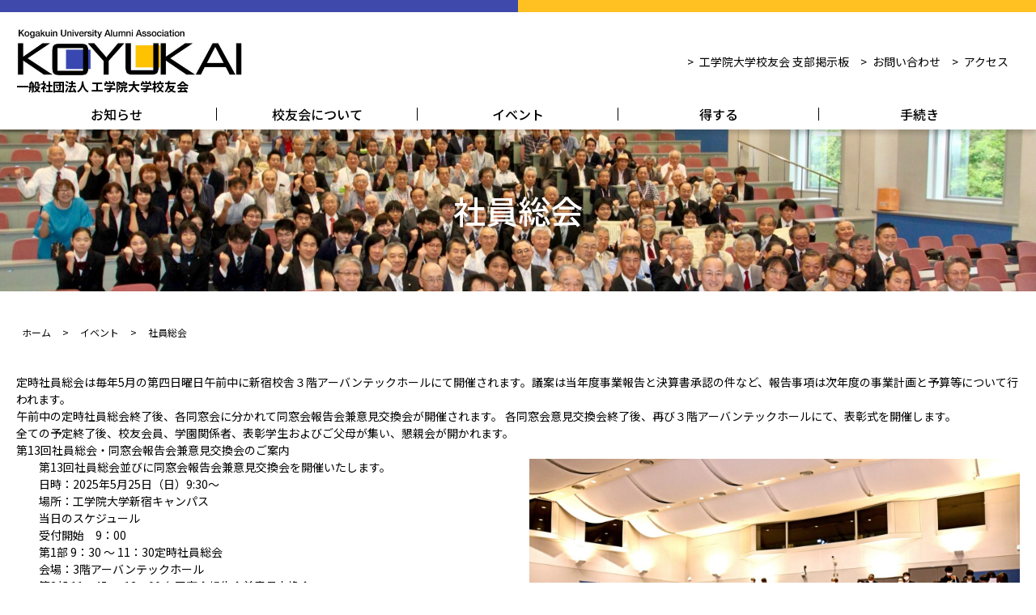

--- FILE ---
content_type: text/html; charset=UTF-8
request_url: http://www.kogakuin-koyukai.jp/event/meeting/
body_size: 13447
content:
<!DOCTYPE html>
<html lang="ja">

<head prefix="og: http://ogp.me/ns# fb: http://ogp.me/ns/fb# article: http://ogp.me/ns/article#">
  <meta charset="UTF-8" />
  <meta name="viewport" content="width=device-width, initial-scale=1" />
  <meta name="format-detection" content="telephone=no,address=no,email=no">
  <meta name='robots' content='max-image-preview:large' />
	<style>img:is([sizes="auto" i], [sizes^="auto," i]) { contain-intrinsic-size: 3000px 1500px }</style>
	        <link rel="preconnect" href="https://analytics.google.com">
        <title>社員総会 - 工学院大学校友会-卒業生は校友会員</title>
        <meta name="description" content="工学院大学校友会は、大学が設置した学園内の各種学校の卒業生を会員とし、相互の親睦と連携ならびに学園の発展を願って支援を行う事を目的とした団体です。学園を卒業した仲間が親交を深め、交流の場を提供できるよう活動しています。">
        <link rel="canonical" href="https://www.kogakuin-koyukai.jp/event/meeting/">

        <!-- icon -->
        <link rel="icon" href="http://www.kogakuin-koyukai.jp/kogakuin/wp-content/themes/wpyr1118-theme/assets/image/common/favicon.ico?v=20230525124331">
        <link rel="icon" href="" type="image/svg+xml">
        <link rel="apple-touch-icon" href="http://www.kogakuin-koyukai.jp/kogakuin/wp-content/themes/wpyr1118-theme/assets/image/common/apple-touch-icon-180x180.png?v=20230525124331" />

        <!-- ogp -->
        <meta property="og:site_name" content="工学院大学校友会-卒業生は校友会員">
        <meta property="og:url" content="https://www.kogakuin-koyukai.jp/event/meeting/">
        <meta property="og:type" content="article">
        <meta property="og:title" content="社員総会 - 工学院大学校友会-卒業生は校友会員">
        <meta property="og:description" content="工学院大学校友会は、大学が設置した学園内の各種学校の卒業生を会員とし、相互の親睦と連携ならびに学園の発展を願って支援を行う事を目的とした団体です。学園を卒業した仲間が親交を深め、交流の場を提供できるよう活動しています。">
        <meta property="og:image" content="http://www.kogakuin-koyukai.jp/kogakuin/wp-content/uploads/2023/05/ogp.jpg">
        <meta property="og:image:alt" content="工学院大学校友会-卒業生は校友会員">
        <meta property="og:locale" content="ja_JP">
                    <meta property="article:published_time" content="2014-01-29T14:32:14+09:00" />
            <meta property="article:modified_time" content="2025-04-21T15:52:01+09:00" />
                <meta name="twitter:card" content="summary_large_image">
        <meta name="twitter:image:src" content="http://www.kogakuin-koyukai.jp/kogakuin/wp-content/uploads/2023/05/ogp.jpg">
        <meta name="twitter:description" content="工学院大学校友会は、大学が設置した学園内の各種学校の卒業生を会員とし、相互の親睦と連携ならびに学園の発展を願って支援を行う事を目的とした団体です。学園を卒業した仲間が親交を深め、交流の場を提供できるよう活動しています。">

        <meta name="robots" content="max-image-preview:large" />
        <script type="application/ld+json">{"@context":"https:\/\/schema.org","@graph":[{"@type":"BreadcrumbList","@id":"https:\/\/www.kogakuin-koyukai.jp\/event\/meeting\/#breadcrumblist","itemListElement":[{"@type":"ListItem","@id":"https:\/\/www.kogakuin-koyukai.jp#listItem","position":1,"item":{"@type":"WebPage","@id":"https:\/\/www.kogakuin-koyukai.jp","name":"\u30db\u30fc\u30e0","description":"\u5de5\u5b66\u9662\u5927\u5b66\u6821\u53cb\u4f1a\u306f\u5927\u5b66\u304c\u8a2d\u7f6e\u3057\u305f\u5b66\u5712\u5185\u306e\u5404\u7a2e\u5b66\u6821\u306e\u5352\u696d\u751f\u3092\u4f1a\u54e1\u3068\u3057\u3001\u5b66\u5712\u3092\u5352\u696d\u3057\u305f\u4ef2\u9593\u304c\u89aa\u4ea4\u3092\u6df1\u3081\u3001\u4ea4\u6d41\u306e\u5834\u3092\u63d0\u4f9b\u3067\u304d\u308b\u3088\u3046\u3001\u5b9a\u671f\u7684\u306a\u30a4\u30d9\u30f3\u30c8\u3092\u958b\u50ac\u3057\u3001\u5352\u696d\u751f\u3092\u5fdc\u63f4\u3057\u3066\u3044\u307e\u3059\u3002","url":"https:\/\/www.kogakuin-koyukai.jp"},"nextItem":"https:\/\/www.kogakuin-koyukai.jp\/event\/#listItem"},{"@type":"ListItem","@id":"https:\/\/www.kogakuin-koyukai.jp\/event\/#listItem","position":2,"item":{"@type":"WebPage","@id":"https:\/\/www.kogakuin-koyukai.jp\/event\/","name":"\u30a4\u30d9\u30f3\u30c8","description":"\u5de5\u5b66\u9662\u5927\u5b66\u6821\u53cb\u4f1a\u306f\u5927\u5b66\u304c\u8a2d\u7f6e\u3057\u305f\u5b66\u5712\u5185\u306e\u5404\u7a2e\u5b66\u6821\u306e\u5352\u696d\u751f\u3092\u4f1a\u54e1\u3068\u3057\u3001\u5b66\u5712\u3092\u5352\u696d\u3057\u305f\u4ef2\u9593\u304c\u89aa\u4ea4\u3092\u6df1\u3081\u3001\u4ea4\u6d41\u306e\u5834\u3092\u63d0\u4f9b\u3067\u304d\u308b\u3088\u3046\u3001\u5b9a\u671f\u7684\u306a\u30a4\u30d9\u30f3\u30c8\u3092\u958b\u50ac\u3057\u3001\u5352\u696d\u751f\u3092\u5fdc\u63f4\u3057\u3066\u3044\u307e\u3059\u3002","url":"https:\/\/www.kogakuin-koyukai.jp\/event\/"},"previousItem":"https:\/\/www.kogakuin-koyukai.jp#listItem","nextItem":"https:\/\/www.kogakuin-koyukai.jp\/event\/meeting\/#listItem"},{"@type":"ListItem","@id":"https:\/\/www.kogakuin-koyukai.jp\/event\/meeting\/#listItem","position":3,"item":{"@type":"WebPage","@id":"https:\/\/www.kogakuin-koyukai.jp\/event\/meeting\/","name":"\u793e\u54e1\u7dcf\u4f1a","description":"\u5de5\u5b66\u9662\u5927\u5b66\u6821\u53cb\u4f1a\u306f\u3001\u5927\u5b66\u304c\u8a2d\u7f6e\u3057\u305f\u5b66\u5712\u5185\u306e\u5404\u7a2e\u5b66\u6821\u306e\u5352\u696d\u751f\u3092\u4f1a\u54e1\u3068\u3057\u3001\u76f8\u4e92\u306e\u89aa\u7766\u3068\u9023\u643a\u306a\u3089\u3073\u306b\u5b66\u5712\u306e\u767a\u5c55\u3092\u9858\u3063\u3066\u652f\u63f4\u3092\u884c\u3046\u4e8b\u3092\u76ee\u7684\u3068\u3057\u305f\u56e3\u4f53\u3067\u3059\u3002\u5b66\u5712\u3092\u5352\u696d\u3057\u305f\u4ef2\u9593\u304c\u89aa\u4ea4\u3092\u6df1\u3081\u3001\u4ea4\u6d41\u306e\u5834\u3092\u63d0\u4f9b\u3067\u304d\u308b\u3088\u3046\u6d3b\u52d5\u3057\u3066\u3044\u307e\u3059\u3002","url":"https:\/\/www.kogakuin-koyukai.jp\/event\/meeting\/"},"previousItem":"https:\/\/www.kogakuin-koyukai.jp\/event\/#listItem"}]},{"@type":"Organization","@id":"https:\/\/www.kogakuin-koyukai.jp\/#organization","name":"\u5de5\u5b66\u9662\u5927\u5b66\u6821\u53cb\u4f1a-\u5352\u696d\u751f\u306f\u6821\u53cb\u4f1a\u54e1"},{"@type":"WebSite","@id":"https:\/\/www.kogakuin-koyukai.jp\/#website","url":"https:\/\/www.kogakuin-koyukai.jp","name":"\u5de5\u5b66\u9662\u5927\u5b66\u6821\u53cb\u4f1a-\u5352\u696d\u751f\u306f\u6821\u53cb\u4f1a\u54e1","inLanguage":"ja","publisher":{"@id":"https:\/\/www.kogakuin-koyukai.jp\/#organization"}},{"@type":"WebPage","@id":"https:\/\/www.kogakuin-koyukai.jp\/event\/meeting\/#webpage","url":"https:\/\/www.kogakuin-koyukai.jp\/event\/meeting\/","name":"\u793e\u54e1\u7dcf\u4f1a - \u5de5\u5b66\u9662\u5927\u5b66\u6821\u53cb\u4f1a-\u5352\u696d\u751f\u306f\u6821\u53cb\u4f1a\u54e1","description":"\u5de5\u5b66\u9662\u5927\u5b66\u6821\u53cb\u4f1a\u306f\u3001\u5927\u5b66\u304c\u8a2d\u7f6e\u3057\u305f\u5b66\u5712\u5185\u306e\u5404\u7a2e\u5b66\u6821\u306e\u5352\u696d\u751f\u3092\u4f1a\u54e1\u3068\u3057\u3001\u76f8\u4e92\u306e\u89aa\u7766\u3068\u9023\u643a\u306a\u3089\u3073\u306b\u5b66\u5712\u306e\u767a\u5c55\u3092\u9858\u3063\u3066\u652f\u63f4\u3092\u884c\u3046\u4e8b\u3092\u76ee\u7684\u3068\u3057\u305f\u56e3\u4f53\u3067\u3059\u3002\u5b66\u5712\u3092\u5352\u696d\u3057\u305f\u4ef2\u9593\u304c\u89aa\u4ea4\u3092\u6df1\u3081\u3001\u4ea4\u6d41\u306e\u5834\u3092\u63d0\u4f9b\u3067\u304d\u308b\u3088\u3046\u6d3b\u52d5\u3057\u3066\u3044\u307e\u3059\u3002","inLanguage":"ja","isPartOf":{"@id":"https:\/\/www.kogakuin-koyukai.jp\/event\/meeting\/#website"},"breadcrumb":{"@id":"https:\/\/www.kogakuin-koyukai.jp\/event\/meeting\/#breadcrumblist"},"datePublished":"2014-01-29T14:32:14+09:00","dateModified":"2025-04-21T15:52:01+09:00"}]}</script>        <!-- Google tag (gtag.js) -->
        <script async src="https://www.googletagmanager.com/gtag/js?id=G-RLHHFWNVFC"></script>
        <script>
        window.dataLayer = window.dataLayer || [];
        function gtag(){dataLayer.push(arguments);}
        gtag('js', new Date());

        gtag('config', 'G-RLHHFWNVFC');
        gtag('config', 'UA-68958791-1');
        </script>
    <link rel='stylesheet' id='wp-block-library-css' href='http://www.kogakuin-koyukai.jp/kogakuin/wp-includes/css/dist/block-library/style.min.css?ver=6.8.1' type='text/css' media='all' />
<style id='wp-block-library-theme-inline-css' type='text/css'>
.wp-block-audio :where(figcaption){color:#555;font-size:13px;text-align:center}.is-dark-theme .wp-block-audio :where(figcaption){color:#ffffffa6}.wp-block-audio{margin:0 0 1em}.wp-block-code{border:1px solid #ccc;border-radius:4px;font-family:Menlo,Consolas,monaco,monospace;padding:.8em 1em}.wp-block-embed :where(figcaption){color:#555;font-size:13px;text-align:center}.is-dark-theme .wp-block-embed :where(figcaption){color:#ffffffa6}.wp-block-embed{margin:0 0 1em}.blocks-gallery-caption{color:#555;font-size:13px;text-align:center}.is-dark-theme .blocks-gallery-caption{color:#ffffffa6}:root :where(.wp-block-image figcaption){color:#555;font-size:13px;text-align:center}.is-dark-theme :root :where(.wp-block-image figcaption){color:#ffffffa6}.wp-block-image{margin:0 0 1em}.wp-block-pullquote{border-bottom:4px solid;border-top:4px solid;color:currentColor;margin-bottom:1.75em}.wp-block-pullquote cite,.wp-block-pullquote footer,.wp-block-pullquote__citation{color:currentColor;font-size:.8125em;font-style:normal;text-transform:uppercase}.wp-block-quote{border-left:.25em solid;margin:0 0 1.75em;padding-left:1em}.wp-block-quote cite,.wp-block-quote footer{color:currentColor;font-size:.8125em;font-style:normal;position:relative}.wp-block-quote:where(.has-text-align-right){border-left:none;border-right:.25em solid;padding-left:0;padding-right:1em}.wp-block-quote:where(.has-text-align-center){border:none;padding-left:0}.wp-block-quote.is-large,.wp-block-quote.is-style-large,.wp-block-quote:where(.is-style-plain){border:none}.wp-block-search .wp-block-search__label{font-weight:700}.wp-block-search__button{border:1px solid #ccc;padding:.375em .625em}:where(.wp-block-group.has-background){padding:1.25em 2.375em}.wp-block-separator.has-css-opacity{opacity:.4}.wp-block-separator{border:none;border-bottom:2px solid;margin-left:auto;margin-right:auto}.wp-block-separator.has-alpha-channel-opacity{opacity:1}.wp-block-separator:not(.is-style-wide):not(.is-style-dots){width:100px}.wp-block-separator.has-background:not(.is-style-dots){border-bottom:none;height:1px}.wp-block-separator.has-background:not(.is-style-wide):not(.is-style-dots){height:2px}.wp-block-table{margin:0 0 1em}.wp-block-table td,.wp-block-table th{word-break:normal}.wp-block-table :where(figcaption){color:#555;font-size:13px;text-align:center}.is-dark-theme .wp-block-table :where(figcaption){color:#ffffffa6}.wp-block-video :where(figcaption){color:#555;font-size:13px;text-align:center}.is-dark-theme .wp-block-video :where(figcaption){color:#ffffffa6}.wp-block-video{margin:0 0 1em}:root :where(.wp-block-template-part.has-background){margin-bottom:0;margin-top:0;padding:1.25em 2.375em}
</style>
<style id='classic-theme-styles-inline-css' type='text/css'>
/*! This file is auto-generated */
.wp-block-button__link{color:#fff;background-color:#32373c;border-radius:9999px;box-shadow:none;text-decoration:none;padding:calc(.667em + 2px) calc(1.333em + 2px);font-size:1.125em}.wp-block-file__button{background:#32373c;color:#fff;text-decoration:none}
</style>
<style id='global-styles-inline-css' type='text/css'>
:root{--wp--preset--aspect-ratio--square: 1;--wp--preset--aspect-ratio--4-3: 4/3;--wp--preset--aspect-ratio--3-4: 3/4;--wp--preset--aspect-ratio--3-2: 3/2;--wp--preset--aspect-ratio--2-3: 2/3;--wp--preset--aspect-ratio--16-9: 16/9;--wp--preset--aspect-ratio--9-16: 9/16;--wp--preset--color--black: #000000;--wp--preset--color--cyan-bluish-gray: #abb8c3;--wp--preset--color--white: #ffffff;--wp--preset--color--pale-pink: #f78da7;--wp--preset--color--vivid-red: #cf2e2e;--wp--preset--color--luminous-vivid-orange: #ff6900;--wp--preset--color--luminous-vivid-amber: #fcb900;--wp--preset--color--light-green-cyan: #7bdcb5;--wp--preset--color--vivid-green-cyan: #00d084;--wp--preset--color--pale-cyan-blue: #8ed1fc;--wp--preset--color--vivid-cyan-blue: #0693e3;--wp--preset--color--vivid-purple: #9b51e0;--wp--preset--gradient--vivid-cyan-blue-to-vivid-purple: linear-gradient(135deg,rgba(6,147,227,1) 0%,rgb(155,81,224) 100%);--wp--preset--gradient--light-green-cyan-to-vivid-green-cyan: linear-gradient(135deg,rgb(122,220,180) 0%,rgb(0,208,130) 100%);--wp--preset--gradient--luminous-vivid-amber-to-luminous-vivid-orange: linear-gradient(135deg,rgba(252,185,0,1) 0%,rgba(255,105,0,1) 100%);--wp--preset--gradient--luminous-vivid-orange-to-vivid-red: linear-gradient(135deg,rgba(255,105,0,1) 0%,rgb(207,46,46) 100%);--wp--preset--gradient--very-light-gray-to-cyan-bluish-gray: linear-gradient(135deg,rgb(238,238,238) 0%,rgb(169,184,195) 100%);--wp--preset--gradient--cool-to-warm-spectrum: linear-gradient(135deg,rgb(74,234,220) 0%,rgb(151,120,209) 20%,rgb(207,42,186) 40%,rgb(238,44,130) 60%,rgb(251,105,98) 80%,rgb(254,248,76) 100%);--wp--preset--gradient--blush-light-purple: linear-gradient(135deg,rgb(255,206,236) 0%,rgb(152,150,240) 100%);--wp--preset--gradient--blush-bordeaux: linear-gradient(135deg,rgb(254,205,165) 0%,rgb(254,45,45) 50%,rgb(107,0,62) 100%);--wp--preset--gradient--luminous-dusk: linear-gradient(135deg,rgb(255,203,112) 0%,rgb(199,81,192) 50%,rgb(65,88,208) 100%);--wp--preset--gradient--pale-ocean: linear-gradient(135deg,rgb(255,245,203) 0%,rgb(182,227,212) 50%,rgb(51,167,181) 100%);--wp--preset--gradient--electric-grass: linear-gradient(135deg,rgb(202,248,128) 0%,rgb(113,206,126) 100%);--wp--preset--gradient--midnight: linear-gradient(135deg,rgb(2,3,129) 0%,rgb(40,116,252) 100%);--wp--preset--font-size--small: 13px;--wp--preset--font-size--medium: 20px;--wp--preset--font-size--large: 36px;--wp--preset--font-size--x-large: 42px;--wp--preset--spacing--20: 0.44rem;--wp--preset--spacing--30: 0.67rem;--wp--preset--spacing--40: 1rem;--wp--preset--spacing--50: 1.5rem;--wp--preset--spacing--60: 2.25rem;--wp--preset--spacing--70: 3.38rem;--wp--preset--spacing--80: 5.06rem;--wp--preset--shadow--natural: 6px 6px 9px rgba(0, 0, 0, 0.2);--wp--preset--shadow--deep: 12px 12px 50px rgba(0, 0, 0, 0.4);--wp--preset--shadow--sharp: 6px 6px 0px rgba(0, 0, 0, 0.2);--wp--preset--shadow--outlined: 6px 6px 0px -3px rgba(255, 255, 255, 1), 6px 6px rgba(0, 0, 0, 1);--wp--preset--shadow--crisp: 6px 6px 0px rgba(0, 0, 0, 1);}:where(.is-layout-flex){gap: 0.5em;}:where(.is-layout-grid){gap: 0.5em;}body .is-layout-flex{display: flex;}.is-layout-flex{flex-wrap: wrap;align-items: center;}.is-layout-flex > :is(*, div){margin: 0;}body .is-layout-grid{display: grid;}.is-layout-grid > :is(*, div){margin: 0;}:where(.wp-block-columns.is-layout-flex){gap: 2em;}:where(.wp-block-columns.is-layout-grid){gap: 2em;}:where(.wp-block-post-template.is-layout-flex){gap: 1.25em;}:where(.wp-block-post-template.is-layout-grid){gap: 1.25em;}.has-black-color{color: var(--wp--preset--color--black) !important;}.has-cyan-bluish-gray-color{color: var(--wp--preset--color--cyan-bluish-gray) !important;}.has-white-color{color: var(--wp--preset--color--white) !important;}.has-pale-pink-color{color: var(--wp--preset--color--pale-pink) !important;}.has-vivid-red-color{color: var(--wp--preset--color--vivid-red) !important;}.has-luminous-vivid-orange-color{color: var(--wp--preset--color--luminous-vivid-orange) !important;}.has-luminous-vivid-amber-color{color: var(--wp--preset--color--luminous-vivid-amber) !important;}.has-light-green-cyan-color{color: var(--wp--preset--color--light-green-cyan) !important;}.has-vivid-green-cyan-color{color: var(--wp--preset--color--vivid-green-cyan) !important;}.has-pale-cyan-blue-color{color: var(--wp--preset--color--pale-cyan-blue) !important;}.has-vivid-cyan-blue-color{color: var(--wp--preset--color--vivid-cyan-blue) !important;}.has-vivid-purple-color{color: var(--wp--preset--color--vivid-purple) !important;}.has-black-background-color{background-color: var(--wp--preset--color--black) !important;}.has-cyan-bluish-gray-background-color{background-color: var(--wp--preset--color--cyan-bluish-gray) !important;}.has-white-background-color{background-color: var(--wp--preset--color--white) !important;}.has-pale-pink-background-color{background-color: var(--wp--preset--color--pale-pink) !important;}.has-vivid-red-background-color{background-color: var(--wp--preset--color--vivid-red) !important;}.has-luminous-vivid-orange-background-color{background-color: var(--wp--preset--color--luminous-vivid-orange) !important;}.has-luminous-vivid-amber-background-color{background-color: var(--wp--preset--color--luminous-vivid-amber) !important;}.has-light-green-cyan-background-color{background-color: var(--wp--preset--color--light-green-cyan) !important;}.has-vivid-green-cyan-background-color{background-color: var(--wp--preset--color--vivid-green-cyan) !important;}.has-pale-cyan-blue-background-color{background-color: var(--wp--preset--color--pale-cyan-blue) !important;}.has-vivid-cyan-blue-background-color{background-color: var(--wp--preset--color--vivid-cyan-blue) !important;}.has-vivid-purple-background-color{background-color: var(--wp--preset--color--vivid-purple) !important;}.has-black-border-color{border-color: var(--wp--preset--color--black) !important;}.has-cyan-bluish-gray-border-color{border-color: var(--wp--preset--color--cyan-bluish-gray) !important;}.has-white-border-color{border-color: var(--wp--preset--color--white) !important;}.has-pale-pink-border-color{border-color: var(--wp--preset--color--pale-pink) !important;}.has-vivid-red-border-color{border-color: var(--wp--preset--color--vivid-red) !important;}.has-luminous-vivid-orange-border-color{border-color: var(--wp--preset--color--luminous-vivid-orange) !important;}.has-luminous-vivid-amber-border-color{border-color: var(--wp--preset--color--luminous-vivid-amber) !important;}.has-light-green-cyan-border-color{border-color: var(--wp--preset--color--light-green-cyan) !important;}.has-vivid-green-cyan-border-color{border-color: var(--wp--preset--color--vivid-green-cyan) !important;}.has-pale-cyan-blue-border-color{border-color: var(--wp--preset--color--pale-cyan-blue) !important;}.has-vivid-cyan-blue-border-color{border-color: var(--wp--preset--color--vivid-cyan-blue) !important;}.has-vivid-purple-border-color{border-color: var(--wp--preset--color--vivid-purple) !important;}.has-vivid-cyan-blue-to-vivid-purple-gradient-background{background: var(--wp--preset--gradient--vivid-cyan-blue-to-vivid-purple) !important;}.has-light-green-cyan-to-vivid-green-cyan-gradient-background{background: var(--wp--preset--gradient--light-green-cyan-to-vivid-green-cyan) !important;}.has-luminous-vivid-amber-to-luminous-vivid-orange-gradient-background{background: var(--wp--preset--gradient--luminous-vivid-amber-to-luminous-vivid-orange) !important;}.has-luminous-vivid-orange-to-vivid-red-gradient-background{background: var(--wp--preset--gradient--luminous-vivid-orange-to-vivid-red) !important;}.has-very-light-gray-to-cyan-bluish-gray-gradient-background{background: var(--wp--preset--gradient--very-light-gray-to-cyan-bluish-gray) !important;}.has-cool-to-warm-spectrum-gradient-background{background: var(--wp--preset--gradient--cool-to-warm-spectrum) !important;}.has-blush-light-purple-gradient-background{background: var(--wp--preset--gradient--blush-light-purple) !important;}.has-blush-bordeaux-gradient-background{background: var(--wp--preset--gradient--blush-bordeaux) !important;}.has-luminous-dusk-gradient-background{background: var(--wp--preset--gradient--luminous-dusk) !important;}.has-pale-ocean-gradient-background{background: var(--wp--preset--gradient--pale-ocean) !important;}.has-electric-grass-gradient-background{background: var(--wp--preset--gradient--electric-grass) !important;}.has-midnight-gradient-background{background: var(--wp--preset--gradient--midnight) !important;}.has-small-font-size{font-size: var(--wp--preset--font-size--small) !important;}.has-medium-font-size{font-size: var(--wp--preset--font-size--medium) !important;}.has-large-font-size{font-size: var(--wp--preset--font-size--large) !important;}.has-x-large-font-size{font-size: var(--wp--preset--font-size--x-large) !important;}
:where(.wp-block-post-template.is-layout-flex){gap: 1.25em;}:where(.wp-block-post-template.is-layout-grid){gap: 1.25em;}
:where(.wp-block-columns.is-layout-flex){gap: 2em;}:where(.wp-block-columns.is-layout-grid){gap: 2em;}
:root :where(.wp-block-pullquote){font-size: 1.5em;line-height: 1.6;}
</style>
<link rel='stylesheet' id='contact-form-7-css' href='http://www.kogakuin-koyukai.jp/kogakuin/wp-content/plugins/contact-form-7/includes/css/styles.css?ver=6.0.6' type='text/css' media='all' />
<link rel='stylesheet' id='tablepress-default-css' href='http://www.kogakuin-koyukai.jp/kogakuin/wp-content/plugins/tablepress/css/build/default.css?ver=3.1.2' type='text/css' media='all' />
<link rel='stylesheet' id='main-css' href='http://www.kogakuin-koyukai.jp/kogakuin/wp-content/themes/wpyr1118-theme/assets/css/main.css?v=20230525124327&#038;ver=6.8.1' type='text/css' media='all' />
<link rel='stylesheet' id='addition-css' href='http://www.kogakuin-koyukai.jp/kogakuin/wp-content/themes/wpyr1118-theme/style.css?v=20230521164132&#038;ver=6.8.1' type='text/css' media='all' />
<script type="text/javascript" src="http://www.kogakuin-koyukai.jp/kogakuin/wp-includes/js/jquery/jquery.min.js?ver=3.7.1" id="jquery-core-js"></script>
<script type="text/javascript" src="http://www.kogakuin-koyukai.jp/kogakuin/wp-includes/js/jquery/jquery-migrate.min.js?ver=3.4.1" id="jquery-migrate-js"></script>
<script type="text/javascript" id="3d-flip-book-client-locale-loader-js-extra">
/* <![CDATA[ */
var FB3D_CLIENT_LOCALE = {"ajaxurl":"https:\/\/www.kogakuin-koyukai.jp\/kogakuin\/wp-admin\/admin-ajax.php","dictionary":{"Table of contents":"Table of contents","Close":"Close","Bookmarks":"Bookmarks","Thumbnails":"Thumbnails","Search":"Search","Share":"Share","Facebook":"Facebook","Twitter":"Twitter","Email":"Email","Play":"Play","Previous page":"Previous page","Next page":"Next page","Zoom in":"Zoom in","Zoom out":"Zoom out","Fit view":"Fit view","Auto play":"Auto play","Full screen":"Full screen","More":"More","Smart pan":"Smart pan","Single page":"Single page","Sounds":"Sounds","Stats":"Stats","Print":"Print","Download":"Download","Goto first page":"Goto first page","Goto last page":"Goto last page"},"images":"http:\/\/www.kogakuin-koyukai.jp\/kogakuin\/wp-content\/plugins\/interactive-3d-flipbook-powered-physics-engine\/assets\/images\/","jsData":{"urls":[],"posts":{"ids_mis":[],"ids":[]},"pages":[],"firstPages":[],"bookCtrlProps":[],"bookTemplates":[]},"key":"3d-flip-book","pdfJS":{"pdfJsLib":"http:\/\/www.kogakuin-koyukai.jp\/kogakuin\/wp-content\/plugins\/interactive-3d-flipbook-powered-physics-engine\/assets\/js\/pdf.min.js?ver=4.3.136","pdfJsWorker":"http:\/\/www.kogakuin-koyukai.jp\/kogakuin\/wp-content\/plugins\/interactive-3d-flipbook-powered-physics-engine\/assets\/js\/pdf.worker.js?ver=4.3.136","stablePdfJsLib":"http:\/\/www.kogakuin-koyukai.jp\/kogakuin\/wp-content\/plugins\/interactive-3d-flipbook-powered-physics-engine\/assets\/js\/stable\/pdf.min.js?ver=2.5.207","stablePdfJsWorker":"http:\/\/www.kogakuin-koyukai.jp\/kogakuin\/wp-content\/plugins\/interactive-3d-flipbook-powered-physics-engine\/assets\/js\/stable\/pdf.worker.js?ver=2.5.207","pdfJsCMapUrl":"http:\/\/www.kogakuin-koyukai.jp\/kogakuin\/wp-content\/plugins\/interactive-3d-flipbook-powered-physics-engine\/assets\/cmaps\/"},"cacheurl":"https:\/\/www.kogakuin-koyukai.jp\/kogakuin\/wp-content\/uploads\/3d-flip-book\/cache\/","pluginsurl":"http:\/\/www.kogakuin-koyukai.jp\/kogakuin\/wp-content\/plugins\/","pluginurl":"http:\/\/www.kogakuin-koyukai.jp\/kogakuin\/wp-content\/plugins\/interactive-3d-flipbook-powered-physics-engine\/","thumbnailSize":{"width":"300","height":"300"},"version":"1.16.15"};
/* ]]> */
</script>
<script type="text/javascript" src="http://www.kogakuin-koyukai.jp/kogakuin/wp-content/plugins/interactive-3d-flipbook-powered-physics-engine/assets/js/client-locale-loader.js?ver=1.16.15" id="3d-flip-book-client-locale-loader-js" async="async" data-wp-strategy="async"></script>
</head>

<body class="wp-singular page-template-default page page-id-79 page-child parent-pageid-6511 wp-theme-wpyr1118-theme">
    <a class="c-screenreader" href="#content">メインコンテンツまでスキップする</a>
  <div id="top" class="c-wrap">
    <div class="header-background" data-target="header-pulldown"></div>
    <header class="header" id="header" data-target="global-navigation">
      <div class="c-container header-container">
        <div class="header-top">
          <a href="https://www.kogakuin-koyukai.jp" class="header-logo">
            <div>
              <picture ><source type="image/webp" srcset=""><img src="http://www.kogakuin-koyukai.jp/kogakuin/wp-content/themes/wpyr1118-theme/assets/image/common/logo-koyukai.jpg?v=20230629225539" width="524" height="109" alt="工学院大学校友会" class="header-logo-image"></picture>              <span class="header-logo-text">一般社団法人 工学院大学校友会</span>
            </div>
          </a>
          <ul class="header-top-navigation-list">
            <li class="header-top-navigation-item header-top-navigation-item-pc">
              <a href="https://kogakuin-koyukai-shibu.jp/" target="_blank" rel="noopener noreferrer" class="header-top-navigation-link">工学院大学校友会 支部掲示板</a>
            </li>
            <li class="header-top-navigation-item">
              <a href="https://www.kogakuin-koyukai.jp/about/contact" class="header-top-navigation-link">お問い合わせ</a>
            </li>
            <li class="header-top-navigation-item">
              <a href="https://www.kogakuin-koyukai.jp/about/access" class="header-top-navigation-link">アクセス</a>
            </li>
          </ul>
          <button class="header-trigger" data-trigger="global-navigation" aria-label="メニュー開閉ボタン">
            <span class="header-trigger-icon">
              <span class="header-trigger-icon-menu"></span>
            </span>
            <span class="header-trigger-text header-trigger-text-open">MENU</span>
            <span class="header-trigger-text header-trigger-text-close">CLOSE</span>
          </button>
        </div>
        <div class="header-inner" data-target="global-navigation">
          <nav class="header-bottom">
            <div class="header-navigation">
              <ul class="header-navigation-parent-list">
                                  <li class="header-navigation-parent-item" data-trigger="header-pulldown-0">
                                          <a href="https://www.kogakuin-koyukai.jp/news" class="header-navigation-parent-label" >
                        お知らせ                        <span class="header-navigation-parent-trigger" data-trigger="header-main-accordion-0"></span>
                      </a>
                                                              <div class="header-navigation-child-box" data-target="header-main-accordion-0">
                        <ul class="header-navigation-child-list">
                                                      <li class="header-navigation-child-item">
                              <a href="https://www.kogakuin-koyukai.jp/category/topics/" class="header-navigation-child-link" >TOPICS</a>
                            </li>
                                                      <li class="header-navigation-child-item">
                              <a href="https://www.kogakuin-koyukai.jp/category/koyukai/" class="header-navigation-child-link" >校友会ニュース</a>
                            </li>
                                                      <li class="header-navigation-child-item">
                              <a href="https://kogakuin-koyukai-shibu.jp/" class="header-navigation-child-link" target="_blank" rel="noopener noreferrer">支部ニュース</a>
                            </li>
                                                  </ul>
                      </div>
                    
                  </li>
                                  <li class="header-navigation-parent-item" data-trigger="header-pulldown-3">
                                          <a href="https://www.kogakuin-koyukai.jp/about" class="header-navigation-parent-label" >
                        校友会について                        <span class="header-navigation-parent-trigger" data-trigger="header-main-accordion-3"></span>
                      </a>
                                                              <div class="header-navigation-child-box" data-target="header-main-accordion-3">
                        <ul class="header-navigation-child-list">
                                                      <li class="header-navigation-child-item">
                              <a href="https://www.kogakuin-koyukai.jp/about/aboutus" class="header-navigation-child-link" >校友会とは</a>
                            </li>
                                                      <li class="header-navigation-child-item">
                              <a href="https://www.kogakuin-koyukai.jp/about/greeting" class="header-navigation-child-link" >会長挨拶</a>
                            </li>
                                                      <li class="header-navigation-child-item">
                              <a href="https://www.kogakuin-koyukai.jp/kogakuin/wp-content/uploads/2025/07/report-FY24-25.pdf" class="header-navigation-child-link" >報告事項<span class="header-navigation-child-sub">(事業報告/計画、予算/決算)</span></a>
                            </li>
                                                      <li class="header-navigation-child-item">
                              <a href="https://www.kogakuin-koyukai.jp/about/regulation" class="header-navigation-child-link" >定款/諸規則</a>
                            </li>
                                                      <li class="header-navigation-child-item">
                              <a href="https://www.kogakuin-koyukai.jp/about/member" class="header-navigation-child-link" >会員情報</a>
                            </li>
                                                      <li class="header-navigation-child-item">
                              <a href="https://www.kogakuin-koyukai.jp/about/access" class="header-navigation-child-link" >アクセス</a>
                            </li>
                                                      <li class="header-navigation-child-item">
                              <a href="https://www.kogakuin-koyukai.jp/about/contact" class="header-navigation-child-link" >お問い合わせ</a>
                            </li>
                                                  </ul>
                      </div>
                    
                  </li>
                                  <li class="header-navigation-parent-item" data-trigger="header-pulldown-10">
                                          <a href="https://www.kogakuin-koyukai.jp/event" class="header-navigation-parent-label" >
                        イベント                        <span class="header-navigation-parent-trigger" data-trigger="header-main-accordion-10"></span>
                      </a>
                                                              <div class="header-navigation-child-box" data-target="header-main-accordion-10">
                        <ul class="header-navigation-child-list">
                                                      <li class="header-navigation-child-item">
                              <a href="https://www.kogakuin-koyukai.jp/event/meeting" class="header-navigation-child-link" >社員総会</a>
                            </li>
                                                      <li class="header-navigation-child-item">
                              <a href="https://www.kogakuin-koyukai.jp/event/branch_meeting" class="header-navigation-child-link" >全国支部長会</a>
                            </li>
                                                      <li class="header-navigation-child-item">
                              <a href="https://www.kogakuin-koyukai.jp/event/newyear_meeting" class="header-navigation-child-link" >新春の集い</a>
                            </li>
                                                      <li class="header-navigation-child-item">
                              <a href="https://www.kogakuin-koyukai.jp/event/national_meeting" class="header-navigation-child-link" >全国大会</a>
                            </li>
                                                      <li class="header-navigation-child-item">
                              <a href="https://www.kogakuin-koyukai.jp/event/lecture" class="header-navigation-child-link" >講演会</a>
                            </li>
                                                      <li class="header-navigation-child-item">
                              <a href="https://www.kogakuin-koyukai.jp/event/delegate" class="header-navigation-child-link" >代議員選挙</a>
                            </li>
                                                  </ul>
                      </div>
                    
                  </li>
                                  <li class="header-navigation-parent-item" data-trigger="header-pulldown-16">
                                          <a href="https://www.kogakuin-koyukai.jp/service" class="header-navigation-parent-label" >
                        得する                        <span class="header-navigation-parent-trigger" data-trigger="header-main-accordion-16"></span>
                      </a>
                                                              <div class="header-navigation-child-box" data-target="header-main-accordion-16">
                        <ul class="header-navigation-child-list">
                                                      <li class="header-navigation-child-item">
                              <a href="https://www.kogakuin-koyukai.jp/service/room_reserve" class="header-navigation-child-link" >校友会談話室の利用</a>
                            </li>
                                                      <li class="header-navigation-child-item">
                              <a href="https://www.kogakuin-koyukai.jp/service/club_reserve" class="header-navigation-child-link" >ラウンジの利用</a>
                            </li>
                                                      <li class="header-navigation-child-item">
                              <a href="https://www.kogakuin-koyukai.jp/service/library" class="header-navigation-child-link" >図書館の利用</a>
                            </li>
                                                      <li class="header-navigation-child-item">
                              <a href="https://www.kogakuin-koyukai.jp/service/magazine/" class="header-navigation-child-link" >校友会報の配布</a>
                            </li>
                                                  </ul>
                      </div>
                    
                  </li>
                                  <li class="header-navigation-parent-item" data-trigger="header-pulldown-20">
                                          <a href="https://www.kogakuin-koyukai.jp/procedure" class="header-navigation-parent-label" >
                        手続き                        <span class="header-navigation-parent-trigger" data-trigger="header-main-accordion-20"></span>
                      </a>
                                                              <div class="header-navigation-child-box" data-target="header-main-accordion-20">
                        <ul class="header-navigation-child-list">
                                                      <li class="header-navigation-child-item">
                              <a href="https://www.kogakuin-koyukai.jp/procedure/room_reserve" class="header-navigation-child-link" >校友会談話室の予約</a>
                            </li>
                                                      <li class="header-navigation-child-item">
                              <a href="https://www.kogakuin-koyukai.jp/procedure/club_reserve" class="header-navigation-child-link" >ラウンジの予約</a>
                            </li>
                                                      <li class="header-navigation-child-item">
                              <a href="https://www.kogakuin-koyukai.jp/procedure/fee" class="header-navigation-child-link" >年会費納入</a>
                            </li>
                                                      <li class="header-navigation-child-item">
                              <a href="https://www.kogakuin-koyukai.jp/procedure/address" class="header-navigation-child-link" >住所変更</a>
                            </li>
                                                      <li class="header-navigation-child-item">
                              <a href="https://www.kogakuin-koyukai.jp/procedure/event" class="header-navigation-child-link" >イベント出席申請</a>
                            </li>
                                                  </ul>
                      </div>
                    
                  </li>
                              </ul>
            </div>
          </nav>
          <ul class="header-buttons-list">
            <li class="header-buttons-item">
              <a href="https://www.kogakuin-koyukai.jp/about/contact" class="header-buttons-link">お問い合わせ</a>
            </li>
            <li class="header-buttons-item">
              <a href="https://www.kogakuin-koyukai.jp/about/access" class="header-buttons-link">アクセス</a>
            </li>
          </ul>
          <div class="header-external">
            <ul class="header-external-parent-list">
                              <li class="header-external-parent-item" data-trigger="header-pulldown-25">
                                      <span class="header-external-parent-label">
                      学園情報                      <span class="header-external-parent-trigger" data-trigger="header-sub-accordion-25"></span>
                    </span>
                                                        <div class="header-external-child-box" data-target="header-sub-accordion-25">
                      <ul class="header-external-child-list">
                                                  <li class="header-external-child-item">
                            <a href="https://www.kogakuin.ac.jp/" class="header-external-child-link" target="_blank" rel="noopener noreferrer">工学院大学</a>
                          </li>
                                                  <li class="header-external-child-item">
                            <a href="https://www.js.kogakuin.ac.jp/" class="header-external-child-link" target="_blank" rel="noopener noreferrer">工学院大学附属高等学校</a>
                          </li>
                                                  <li class="header-external-child-item">
                            <a href="https://www.js.kogakuin.ac.jp/" class="header-external-child-link" target="_blank" rel="noopener noreferrer">工学院大学附属中学校</a>
                          </li>
                                              </ul>
                    </div>
                  
                </li>
                              <li class="header-external-parent-item" data-trigger="header-pulldown-29">
                                      <span class="header-external-parent-label">
                      OB会情報                      <span class="header-external-parent-trigger" data-trigger="header-sub-accordion-29"></span>
                    </span>
                                                        <div class="header-external-child-box" data-target="header-sub-accordion-29">
                      <ul class="header-external-child-list">
                                                  <li class="header-external-child-item">
                            <a href="http://kgglee.blog.fc2.com/" class="header-external-child-link" target="_blank" rel="noopener noreferrer">グリークラブOB会</a>
                          </li>
                                                  <li class="header-external-child-item">
                            <a href="https://taiikukairengo.kogakuin-koyukai.jp/" class="header-external-child-link" target="_blank" rel="noopener noreferrer">体育会連合OB・OG会</a>
                          </li>
                                                  <li class="header-external-child-item">
                            <a href="https://kmc-ob.com/" class="header-external-child-link" target="_blank" rel="noopener noreferrer">KMCマンドリンクラブOB会</a>
                          </li>
                                                  <li class="header-external-child-item">
                            <a href="https://www.kpfr.jp/" class="header-external-child-link" target="_blank" rel="noopener noreferrer">K.P.F.R. OB会</a>
                          </li>
                                              </ul>
                    </div>
                  
                </li>
                              <li class="header-external-parent-item" data-trigger="header-pulldown-34">
                                      <span class="header-external-parent-label">
                      単体同窓会                      <span class="header-external-parent-trigger" data-trigger="header-sub-accordion-34"></span>
                    </span>
                                                        <div class="header-external-child-box" data-target="header-sub-accordion-34">
                      <ul class="header-external-child-list">
                                                  <li class="header-external-child-item">
                            <a href="http://www.kogakuin-kikai.jp/index.html" class="header-external-child-link" target="_blank" rel="noopener noreferrer">機械系同窓会</a>
                          </li>
                                                  <li class="header-external-child-item">
                            <a href="http://www.kogakuin.or.jp/ohkakai/" class="header-external-child-link" target="_blank" rel="noopener noreferrer">化学系同窓会</a>
                          </li>
                                                  <li class="header-external-child-item">
                            <a href="https://www.denki.kogakuin.or.jp/" class="header-external-child-link" target="_blank" rel="noopener noreferrer">電気系同窓会</a>
                          </li>
                                                  <li class="header-external-child-item">
                            <a href="https://niche-alumni.com/" class="header-external-child-link" target="_blank" rel="noopener noreferrer">建築系同窓会</a>
                          </li>
                                                  <li class="header-external-child-item">
                            <a href="https://ga-kogakuin.jp/" class="header-external-child-link" target="_blank" rel="noopener noreferrer">附属高等学校同窓会</a>
                          </li>
                                                  <li class="header-external-child-item">
                            <a href="http://www.kogakuin-senmon.com/" class="header-external-child-link" target="_blank" rel="noopener noreferrer">専門学校同窓会</a>
                          </li>
                                              </ul>
                    </div>
                  
                </li>
                          </ul>
            <div class="header-external-aside">
              <div class="header-external-aside-item header-external-aside-item-shibu">
                <div class="header-external-aside-heading">
                  <span class="header-external-aside-subheading">工学院大学校友会</span>
                  支部掲示板サイト
                </div>
                <a href="https://kogakuin-koyukai-shibu.jp/" target="_blank" rel="noopener noreferrer">
                  <picture class="header-external-aside-image-wrap"><source type="image/webp" srcset=""><img src="http://www.kogakuin-koyukai.jp/kogakuin/wp-content/themes/wpyr1118-theme/assets/image/common/kogakuin-koyukai-shibu.jpg?v=20230525124332" width="595" height="842" alt="支部掲示板サイト" class="header-external-aside-image"></picture>                </a>
                </div>
              <div class="header-external-aside-item header-external-aside-item-bulletin">
                <div class="header-external-aside-heading">
                  <span class="header-external-aside-subheading">工学院大学校友会</span>
                  校友会報 最新号
                </div>
                        <a href="https://www.kogakuin-koyukai.jp/service/magazine/vol-146/" target="_blank" rel="noopener noreferrer">
          <img width="424" height="600" src="https://www.kogakuin-koyukai.jp/kogakuin/wp-content/uploads/2025/03/magazine146-424x600.jpg" class="header-external-aside-image" alt="校友会報Vol.146" decoding="async" fetchpriority="high" srcset="https://www.kogakuin-koyukai.jp/kogakuin/wp-content/uploads/2025/03/magazine146-424x600.jpg 424w, https://www.kogakuin-koyukai.jp/kogakuin/wp-content/uploads/2025/03/magazine146.jpg 500w" sizes="(max-width: 424px) 100vw, 424px" />        </a>
              </div>
            </div>
          </div>
        </div>
      </div>
    </header>
    <main id="content">
      <h1 class="page-header" style="background-image: url(&#039;https://www.kogakuin-koyukai.jp/kogakuin/wp-content/uploads/2023/04/73ece1ec929892cba88eca4ae45cdb61.jpeg&#039;);">社員総会</h1>
    <div class="c-container">
      <div class="page-breadcrumb">
        <ol class="page-breadcrumb-list"><li class="page-breadcrumb-item"><a href="https://www.kogakuin-koyukai.jp" class="page-breadcrumb-link"><span class="page-breadcrumb-title">ホーム</span></a></li><li class="page-breadcrumb-item"><a href="https://www.kogakuin-koyukai.jp/event/" class="page-breadcrumb-link"><span class="page-breadcrumb-title">イベント</span></a></li><li class="page-breadcrumb-item"><span class="page-breadcrumb-link"><span class="page-breadcrumb-title">社員総会</span></span></li></ol>      </div>
      <article class="editor-styles-wrapper">
        
<p>定時社員総会は毎年5月の第四日曜日午前中に新宿校舎３階アーバンテックホールにて開催されます。議案は当年度事業報告と決算書承認の件など、報告事項は次年度の事業計画と予算等について行われます。<br>午前中の定時社員総会終了後、各同窓会に分かれて同窓会報告会兼意見交換会が開催されます。 各同窓会意見交換会終了後、再び３階アーバンテックホールにて、表彰式を開催します。<br>全ての予定終了後、校友会員、学園関係者、表彰学生およびご父母が集い、懇親会が開かれます。</p>



<h2 class="wp-block-heading">第13回社員総会・同窓会報告会兼意見交換会のご案内</h2>



<div class="wp-block-group c-indent"><div class="wp-block-group__inner-container is-layout-constrained wp-block-group-is-layout-constrained">
<div class="wp-block-media-text alignwide has-media-on-the-right is-stacked-on-mobile is-vertically-aligned-top"><div class="wp-block-media-text__content">
<p>第13回社員総会並びに同窓会報告会兼意見交換会を開催いたします。</p>



<p>日時：2025年5月25日（日）9:30～<br>場所：工学院大学新宿キャンパス</p>



<h3 class="wp-block-heading">当日のスケジュール</h3>



<ul class="wp-block-list">
<li>受付開始　9：00</li>



<li>第1部 9：30 ～ 11：30定時社員総会
<ul class="wp-block-list">
<li>会場：3階アーバンテックホール</li>
</ul>
</li>



<li>第2部 11：45 ～ 13：00 各同窓会報告会兼意見交換会
<ul class="wp-block-list">
<li>会場：以下同窓会別
<ul class="wp-block-list">
<li>機械系同窓会　：28階第1会議室</li>



<li>電気系同窓会　：28階第4会議室</li>



<li>専門学校同窓会：21階第5会議室</li>



<li>建築系同窓会　：7階0765教室</li>



<li>化学系同窓会　：7階0762教室</li>



<li>附属高校同窓会：7階0712教室</li>
</ul>
</li>
</ul>
</li>



<li>第3部 13：30 ～ 14：30 優秀学生・生徒表彰式
<ul class="wp-block-list">
<li>会場：3階アーバンテックホール</li>
</ul>
</li>



<li>第4部 14：30 ～ 16：00 懇親会
<ul class="wp-block-list">
<li>会場：3階ホワイエ（アーバンテックホールに隣接するスペース）</li>
</ul>
</li>
</ul>
</div><figure class="wp-block-media-text__media"><img decoding="async" width="1620" height="1080" src="https://www.kogakuin-koyukai.jp/kogakuin/wp-content/uploads/2023/04/46af21fc5fdd0f19c5744313549530e6.jpg" alt="社員総会・同窓会報告会兼意見交換会" class="wp-image-17695 size-full" srcset="https://www.kogakuin-koyukai.jp/kogakuin/wp-content/uploads/2023/04/46af21fc5fdd0f19c5744313549530e6.jpg 1620w, https://www.kogakuin-koyukai.jp/kogakuin/wp-content/uploads/2023/04/46af21fc5fdd0f19c5744313549530e6-600x400.jpg 600w, https://www.kogakuin-koyukai.jp/kogakuin/wp-content/uploads/2023/04/46af21fc5fdd0f19c5744313549530e6-768x512.jpg 768w, https://www.kogakuin-koyukai.jp/kogakuin/wp-content/uploads/2023/04/46af21fc5fdd0f19c5744313549530e6-1536x1024.jpg 1536w" sizes="(max-width: 1620px) 100vw, 1620px" /></figure></div>



<h3 class="wp-block-heading">当日の出欠回答のお願い</h3>



<p>以下の１～４について、それぞれの出欠を5月1６日（金）までに校友会事務局へご連絡ください。</p>



<ol class="wp-block-list">
<li>社員総会の出欠　総会の議決権は第5期代議員の方々に与えられますが、代議員以外の会員も出席いただけます。</li>



<li>同窓会報告会兼意見交換会の出欠　軽食の準備がありますので、必ずご連絡いただくようお願いいたします。</li>



<li>優秀学生・生徒表彰式の出欠</li>



<li>懇親会の出欠　懇親会では会費徴収は行いませんが、寄付は受け付けます。</li>
</ol>



<p>出席のお申込み、お問い合わせは校友会事務局までご連絡ください。<br>E-mail　jimukyoku@kogakuin.or.jp<br>電話　　03-3342-2064</p>
</div></div>
      </article>
    </div>
  </main>
<footer class="footer" id="footer">
  <div class="footer-sub">
    <div class="c-container">
      <ul class="footer-sub-navigation-list">
        <li class="footer-sub-navigation-item">
          <a href="https://www.kogakuin-koyukai.jp/privacy" class="footer-sub-navigation-link">プライバシーポリシー</a>
        </li>
        <li class="footer-sub-navigation-item">
          <a href="https://www.kogakuin-koyukai.jp/about/contact" class="footer-sub-navigation-link">お問い合わせ</a>
        </li>
      </ul>
    </div>
        <div class="fixed-footer" id="fixed-footer">
            <a class="footer-back" href="#top">PAGE<br>TOP</a>
    </div>
  </div>
  <div class="footer-main">
    <div class="c-container">
      <nav class="footer-navigation">
        <ul class="footer-navigation-parent-list footer-navigation-parent-list-main">
                      <li class="footer-navigation-parent-item">
                              <a href="https://www.kogakuin-koyukai.jp/news" class="footer-navigation-parent-label" >
                  お知らせ                  <span class="footer-navigation-parent-trigger" data-trigger="footer-accordion-0"></span>
                </a>
                                            <div class="footer-navigation-child-box" data-target="footer-accordion-0">
                  <ul class="footer-navigation-child-list">
                                          <li class="footer-navigation-child-item">
                        <a href="https://www.kogakuin-koyukai.jp/category/topics/" class="footer-navigation-child-link" >TOPICS</a>
                      </li>
                                          <li class="footer-navigation-child-item">
                        <a href="https://www.kogakuin-koyukai.jp/category/koyukai/" class="footer-navigation-child-link" >校友会ニュース</a>
                      </li>
                                          <li class="footer-navigation-child-item">
                        <a href="https://kogakuin-koyukai-shibu.jp/" class="footer-navigation-child-link" target="_blank" rel="noopener noreferrer">支部ニュース</a>
                      </li>
                                      </ul>
                </div>
                          </li>
                      <li class="footer-navigation-parent-item">
                              <a href="https://www.kogakuin-koyukai.jp/about" class="footer-navigation-parent-label" >
                  校友会について                  <span class="footer-navigation-parent-trigger" data-trigger="footer-accordion-1"></span>
                </a>
                                            <div class="footer-navigation-child-box" data-target="footer-accordion-1">
                  <ul class="footer-navigation-child-list">
                                          <li class="footer-navigation-child-item">
                        <a href="https://www.kogakuin-koyukai.jp/about/aboutus" class="footer-navigation-child-link" >校友会とは</a>
                      </li>
                                          <li class="footer-navigation-child-item">
                        <a href="https://www.kogakuin-koyukai.jp/about/greeting" class="footer-navigation-child-link" >会長挨拶</a>
                      </li>
                                          <li class="footer-navigation-child-item">
                        <a href="https://www.kogakuin-koyukai.jp/kogakuin/wp-content/uploads/2025/07/report-FY24-25.pdf" class="footer-navigation-child-link" >報告事項<span class="footer-navigation-child-sub">(事業報告/計画、予算/決算)</span></a>
                      </li>
                                          <li class="footer-navigation-child-item">
                        <a href="https://www.kogakuin-koyukai.jp/about/regulation" class="footer-navigation-child-link" >定款/諸規則</a>
                      </li>
                                          <li class="footer-navigation-child-item">
                        <a href="https://www.kogakuin-koyukai.jp/about/member" class="footer-navigation-child-link" >会員情報</a>
                      </li>
                                          <li class="footer-navigation-child-item">
                        <a href="https://www.kogakuin-koyukai.jp/about/access" class="footer-navigation-child-link" >アクセス</a>
                      </li>
                                          <li class="footer-navigation-child-item">
                        <a href="https://www.kogakuin-koyukai.jp/about/contact" class="footer-navigation-child-link" >お問い合わせ</a>
                      </li>
                                      </ul>
                </div>
                          </li>
                      <li class="footer-navigation-parent-item">
                              <a href="https://www.kogakuin-koyukai.jp/event" class="footer-navigation-parent-label" >
                  イベント                  <span class="footer-navigation-parent-trigger" data-trigger="footer-accordion-2"></span>
                </a>
                                            <div class="footer-navigation-child-box" data-target="footer-accordion-2">
                  <ul class="footer-navigation-child-list">
                                          <li class="footer-navigation-child-item">
                        <a href="https://www.kogakuin-koyukai.jp/event/meeting" class="footer-navigation-child-link" >社員総会</a>
                      </li>
                                          <li class="footer-navigation-child-item">
                        <a href="https://www.kogakuin-koyukai.jp/event/branch_meeting" class="footer-navigation-child-link" >全国支部長会</a>
                      </li>
                                          <li class="footer-navigation-child-item">
                        <a href="https://www.kogakuin-koyukai.jp/event/newyear_meeting" class="footer-navigation-child-link" >新春の集い</a>
                      </li>
                                          <li class="footer-navigation-child-item">
                        <a href="https://www.kogakuin-koyukai.jp/event/national_meeting" class="footer-navigation-child-link" >全国大会</a>
                      </li>
                                          <li class="footer-navigation-child-item">
                        <a href="https://www.kogakuin-koyukai.jp/event/lecture" class="footer-navigation-child-link" >講演会</a>
                      </li>
                                          <li class="footer-navigation-child-item">
                        <a href="https://www.kogakuin-koyukai.jp/event/delegate" class="footer-navigation-child-link" >代議員選挙</a>
                      </li>
                                      </ul>
                </div>
                          </li>
                      <li class="footer-navigation-parent-item">
                              <a href="https://www.kogakuin-koyukai.jp/service" class="footer-navigation-parent-label" >
                  得する                  <span class="footer-navigation-parent-trigger" data-trigger="footer-accordion-3"></span>
                </a>
                                            <div class="footer-navigation-child-box" data-target="footer-accordion-3">
                  <ul class="footer-navigation-child-list">
                                          <li class="footer-navigation-child-item">
                        <a href="https://www.kogakuin-koyukai.jp/service/room_reserve" class="footer-navigation-child-link" >校友会談話室の利用</a>
                      </li>
                                          <li class="footer-navigation-child-item">
                        <a href="https://www.kogakuin-koyukai.jp/service/club_reserve" class="footer-navigation-child-link" >ラウンジの利用</a>
                      </li>
                                          <li class="footer-navigation-child-item">
                        <a href="https://www.kogakuin-koyukai.jp/service/library" class="footer-navigation-child-link" >図書館の利用</a>
                      </li>
                                          <li class="footer-navigation-child-item">
                        <a href="https://www.kogakuin-koyukai.jp/service/magazine/" class="footer-navigation-child-link" >校友会報の配布</a>
                      </li>
                                      </ul>
                </div>
                          </li>
                      <li class="footer-navigation-parent-item">
                              <a href="https://www.kogakuin-koyukai.jp/procedure" class="footer-navigation-parent-label" >
                  手続き                  <span class="footer-navigation-parent-trigger" data-trigger="footer-accordion-4"></span>
                </a>
                                            <div class="footer-navigation-child-box" data-target="footer-accordion-4">
                  <ul class="footer-navigation-child-list">
                                          <li class="footer-navigation-child-item">
                        <a href="https://www.kogakuin-koyukai.jp/procedure/room_reserve" class="footer-navigation-child-link" >校友会談話室の予約</a>
                      </li>
                                          <li class="footer-navigation-child-item">
                        <a href="https://www.kogakuin-koyukai.jp/procedure/club_reserve" class="footer-navigation-child-link" >ラウンジの予約</a>
                      </li>
                                          <li class="footer-navigation-child-item">
                        <a href="https://www.kogakuin-koyukai.jp/procedure/fee" class="footer-navigation-child-link" >年会費納入</a>
                      </li>
                                          <li class="footer-navigation-child-item">
                        <a href="https://www.kogakuin-koyukai.jp/procedure/address" class="footer-navigation-child-link" >住所変更</a>
                      </li>
                                          <li class="footer-navigation-child-item">
                        <a href="https://www.kogakuin-koyukai.jp/procedure/event" class="footer-navigation-child-link" >イベント出席申請</a>
                      </li>
                                      </ul>
                </div>
                          </li>
                  </ul>
        <ul class="footer-navigation-parent-list footer-navigation-parent-list-sub">
                      <li class="footer-navigation-parent-item">
                              <span class="footer-navigation-parent-label">
                  学園情報                  <span class="footer-navigation-parent-trigger" data-trigger="footer-accordion-5"></span>
                </span>
                                            <div class="footer-navigation-child-box" data-target="footer-accordion-5">
                  <ul class="footer-navigation-child-list">
                                          <li class="footer-navigation-child-item">
                        <a href="https://www.kogakuin.ac.jp/" class="footer-navigation-child-link" target="_blank" rel="noopener noreferrer">工学院大学</a>
                      </li>
                                          <li class="footer-navigation-child-item">
                        <a href="https://www.js.kogakuin.ac.jp/" class="footer-navigation-child-link" target="_blank" rel="noopener noreferrer">工学院大学附属高等学校</a>
                      </li>
                                          <li class="footer-navigation-child-item">
                        <a href="https://www.js.kogakuin.ac.jp/" class="footer-navigation-child-link" target="_blank" rel="noopener noreferrer">工学院大学附属中学校</a>
                      </li>
                                      </ul>
                </div>
                          </li>
                      <li class="footer-navigation-parent-item">
                              <span class="footer-navigation-parent-label">
                  OB会情報                  <span class="footer-navigation-parent-trigger" data-trigger="footer-accordion-6"></span>
                </span>
                                            <div class="footer-navigation-child-box" data-target="footer-accordion-6">
                  <ul class="footer-navigation-child-list">
                                          <li class="footer-navigation-child-item">
                        <a href="http://kgglee.blog.fc2.com/" class="footer-navigation-child-link" target="_blank" rel="noopener noreferrer">グリークラブOB会</a>
                      </li>
                                          <li class="footer-navigation-child-item">
                        <a href="https://taiikukairengo.kogakuin-koyukai.jp/" class="footer-navigation-child-link" target="_blank" rel="noopener noreferrer">体育会連合OB・OG会</a>
                      </li>
                                          <li class="footer-navigation-child-item">
                        <a href="https://kmc-ob.com/" class="footer-navigation-child-link" target="_blank" rel="noopener noreferrer">KMCマンドリンクラブOB会</a>
                      </li>
                                          <li class="footer-navigation-child-item">
                        <a href="https://www.kpfr.jp/" class="footer-navigation-child-link" target="_blank" rel="noopener noreferrer">K.P.F.R. OB会</a>
                      </li>
                                      </ul>
                </div>
                          </li>
                      <li class="footer-navigation-parent-item">
                              <span class="footer-navigation-parent-label">
                  単体同窓会                  <span class="footer-navigation-parent-trigger" data-trigger="footer-accordion-7"></span>
                </span>
                                            <div class="footer-navigation-child-box" data-target="footer-accordion-7">
                  <ul class="footer-navigation-child-list">
                                          <li class="footer-navigation-child-item">
                        <a href="http://www.kogakuin-kikai.jp/index.html" class="footer-navigation-child-link" target="_blank" rel="noopener noreferrer">機械系同窓会</a>
                      </li>
                                          <li class="footer-navigation-child-item">
                        <a href="http://www.kogakuin.or.jp/ohkakai/" class="footer-navigation-child-link" target="_blank" rel="noopener noreferrer">化学系同窓会</a>
                      </li>
                                          <li class="footer-navigation-child-item">
                        <a href="https://www.denki.kogakuin.or.jp/" class="footer-navigation-child-link" target="_blank" rel="noopener noreferrer">電気系同窓会</a>
                      </li>
                                          <li class="footer-navigation-child-item">
                        <a href="https://niche-alumni.com/" class="footer-navigation-child-link" target="_blank" rel="noopener noreferrer">建築系同窓会</a>
                      </li>
                                          <li class="footer-navigation-child-item">
                        <a href="https://ga-kogakuin.jp/" class="footer-navigation-child-link" target="_blank" rel="noopener noreferrer">附属高等学校同窓会</a>
                      </li>
                                          <li class="footer-navigation-child-item">
                        <a href="http://www.kogakuin-senmon.com/" class="footer-navigation-child-link" target="_blank" rel="noopener noreferrer">専門学校同窓会</a>
                      </li>
                                      </ul>
                </div>
                          </li>
                  </ul>
      </nav>
    </div>
    <small class="footer-copyright">Copyright©Since 1993 工学院大学校友会 All Rights Reserved.</small>
  </div>
</footer>

</div><!-- #body -->

<script type="speculationrules">
{"prefetch":[{"source":"document","where":{"and":[{"href_matches":"\/*"},{"not":{"href_matches":["\/kogakuin\/wp-*.php","\/kogakuin\/wp-admin\/*","\/kogakuin\/wp-content\/uploads\/*","\/kogakuin\/wp-content\/*","\/kogakuin\/wp-content\/plugins\/*","\/kogakuin\/wp-content\/themes\/wpyr1118-theme\/*","\/*\\?(.+)"]}},{"not":{"selector_matches":"a[rel~=\"nofollow\"]"}},{"not":{"selector_matches":".no-prefetch, .no-prefetch a"}}]},"eagerness":"conservative"}]}
</script>
<script type="text/javascript" src="http://www.kogakuin-koyukai.jp/kogakuin/wp-includes/js/dist/hooks.min.js?ver=4d63a3d491d11ffd8ac6" id="wp-hooks-js"></script>
<script type="text/javascript" src="http://www.kogakuin-koyukai.jp/kogakuin/wp-includes/js/dist/i18n.min.js?ver=5e580eb46a90c2b997e6" id="wp-i18n-js"></script>
<script type="text/javascript" id="wp-i18n-js-after">
/* <![CDATA[ */
wp.i18n.setLocaleData( { 'text direction\u0004ltr': [ 'ltr' ] } );
/* ]]> */
</script>
<script type="text/javascript" src="http://www.kogakuin-koyukai.jp/kogakuin/wp-content/plugins/contact-form-7/includes/swv/js/index.js?ver=6.0.6" id="swv-js"></script>
<script type="text/javascript" id="contact-form-7-js-translations">
/* <![CDATA[ */
( function( domain, translations ) {
	var localeData = translations.locale_data[ domain ] || translations.locale_data.messages;
	localeData[""].domain = domain;
	wp.i18n.setLocaleData( localeData, domain );
} )( "contact-form-7", {"translation-revision-date":"2025-04-11 06:42:50+0000","generator":"GlotPress\/4.0.1","domain":"messages","locale_data":{"messages":{"":{"domain":"messages","plural-forms":"nplurals=1; plural=0;","lang":"ja_JP"},"This contact form is placed in the wrong place.":["\u3053\u306e\u30b3\u30f3\u30bf\u30af\u30c8\u30d5\u30a9\u30fc\u30e0\u306f\u9593\u9055\u3063\u305f\u4f4d\u7f6e\u306b\u7f6e\u304b\u308c\u3066\u3044\u307e\u3059\u3002"],"Error:":["\u30a8\u30e9\u30fc:"]}},"comment":{"reference":"includes\/js\/index.js"}} );
/* ]]> */
</script>
<script type="text/javascript" id="contact-form-7-js-before">
/* <![CDATA[ */
var wpcf7 = {
    "api": {
        "root": "https:\/\/www.kogakuin-koyukai.jp\/wp-json\/",
        "namespace": "contact-form-7\/v1"
    }
};
/* ]]> */
</script>
<script type="text/javascript" src="http://www.kogakuin-koyukai.jp/kogakuin/wp-content/plugins/contact-form-7/includes/js/index.js?ver=6.0.6" id="contact-form-7-js"></script>
<script type="text/javascript" src="http://www.kogakuin-koyukai.jp/kogakuin/wp-content/plugins/page-links-to/dist/new-tab.js?ver=3.3.7" id="page-links-to-js"></script>
<script type="text/javascript" src="https://www.google.com/recaptcha/api.js?render=6LcpOnAqAAAAALsnshjmKzQV602IHaZe8TeTdtUF&amp;ver=3.0" id="google-recaptcha-js"></script>
<script type="text/javascript" src="http://www.kogakuin-koyukai.jp/kogakuin/wp-includes/js/dist/vendor/wp-polyfill.min.js?ver=3.15.0" id="wp-polyfill-js"></script>
<script type="text/javascript" id="wpcf7-recaptcha-js-before">
/* <![CDATA[ */
var wpcf7_recaptcha = {
    "sitekey": "6LcpOnAqAAAAALsnshjmKzQV602IHaZe8TeTdtUF",
    "actions": {
        "homepage": "homepage",
        "contactform": "contactform"
    }
};
/* ]]> */
</script>
<script type="text/javascript" src="http://www.kogakuin-koyukai.jp/kogakuin/wp-content/plugins/contact-form-7/modules/recaptcha/index.js?ver=6.0.6" id="wpcf7-recaptcha-js"></script>
<script type="text/javascript" src="http://www.kogakuin-koyukai.jp/kogakuin/wp-content/themes/wpyr1118-theme/assets/js/script.min.js?v=20230525124327&amp;ver=6.8.1" id="main-js"></script>
</body>

</html>


--- FILE ---
content_type: text/html; charset=utf-8
request_url: https://www.google.com/recaptcha/api2/anchor?ar=1&k=6LcpOnAqAAAAALsnshjmKzQV602IHaZe8TeTdtUF&co=aHR0cDovL3d3dy5rb2dha3Vpbi1rb3l1a2FpLmpwOjgw&hl=en&v=N67nZn4AqZkNcbeMu4prBgzg&size=invisible&anchor-ms=20000&execute-ms=30000&cb=k6x49ykra6h1
body_size: 48481
content:
<!DOCTYPE HTML><html dir="ltr" lang="en"><head><meta http-equiv="Content-Type" content="text/html; charset=UTF-8">
<meta http-equiv="X-UA-Compatible" content="IE=edge">
<title>reCAPTCHA</title>
<style type="text/css">
/* cyrillic-ext */
@font-face {
  font-family: 'Roboto';
  font-style: normal;
  font-weight: 400;
  font-stretch: 100%;
  src: url(//fonts.gstatic.com/s/roboto/v48/KFO7CnqEu92Fr1ME7kSn66aGLdTylUAMa3GUBHMdazTgWw.woff2) format('woff2');
  unicode-range: U+0460-052F, U+1C80-1C8A, U+20B4, U+2DE0-2DFF, U+A640-A69F, U+FE2E-FE2F;
}
/* cyrillic */
@font-face {
  font-family: 'Roboto';
  font-style: normal;
  font-weight: 400;
  font-stretch: 100%;
  src: url(//fonts.gstatic.com/s/roboto/v48/KFO7CnqEu92Fr1ME7kSn66aGLdTylUAMa3iUBHMdazTgWw.woff2) format('woff2');
  unicode-range: U+0301, U+0400-045F, U+0490-0491, U+04B0-04B1, U+2116;
}
/* greek-ext */
@font-face {
  font-family: 'Roboto';
  font-style: normal;
  font-weight: 400;
  font-stretch: 100%;
  src: url(//fonts.gstatic.com/s/roboto/v48/KFO7CnqEu92Fr1ME7kSn66aGLdTylUAMa3CUBHMdazTgWw.woff2) format('woff2');
  unicode-range: U+1F00-1FFF;
}
/* greek */
@font-face {
  font-family: 'Roboto';
  font-style: normal;
  font-weight: 400;
  font-stretch: 100%;
  src: url(//fonts.gstatic.com/s/roboto/v48/KFO7CnqEu92Fr1ME7kSn66aGLdTylUAMa3-UBHMdazTgWw.woff2) format('woff2');
  unicode-range: U+0370-0377, U+037A-037F, U+0384-038A, U+038C, U+038E-03A1, U+03A3-03FF;
}
/* math */
@font-face {
  font-family: 'Roboto';
  font-style: normal;
  font-weight: 400;
  font-stretch: 100%;
  src: url(//fonts.gstatic.com/s/roboto/v48/KFO7CnqEu92Fr1ME7kSn66aGLdTylUAMawCUBHMdazTgWw.woff2) format('woff2');
  unicode-range: U+0302-0303, U+0305, U+0307-0308, U+0310, U+0312, U+0315, U+031A, U+0326-0327, U+032C, U+032F-0330, U+0332-0333, U+0338, U+033A, U+0346, U+034D, U+0391-03A1, U+03A3-03A9, U+03B1-03C9, U+03D1, U+03D5-03D6, U+03F0-03F1, U+03F4-03F5, U+2016-2017, U+2034-2038, U+203C, U+2040, U+2043, U+2047, U+2050, U+2057, U+205F, U+2070-2071, U+2074-208E, U+2090-209C, U+20D0-20DC, U+20E1, U+20E5-20EF, U+2100-2112, U+2114-2115, U+2117-2121, U+2123-214F, U+2190, U+2192, U+2194-21AE, U+21B0-21E5, U+21F1-21F2, U+21F4-2211, U+2213-2214, U+2216-22FF, U+2308-230B, U+2310, U+2319, U+231C-2321, U+2336-237A, U+237C, U+2395, U+239B-23B7, U+23D0, U+23DC-23E1, U+2474-2475, U+25AF, U+25B3, U+25B7, U+25BD, U+25C1, U+25CA, U+25CC, U+25FB, U+266D-266F, U+27C0-27FF, U+2900-2AFF, U+2B0E-2B11, U+2B30-2B4C, U+2BFE, U+3030, U+FF5B, U+FF5D, U+1D400-1D7FF, U+1EE00-1EEFF;
}
/* symbols */
@font-face {
  font-family: 'Roboto';
  font-style: normal;
  font-weight: 400;
  font-stretch: 100%;
  src: url(//fonts.gstatic.com/s/roboto/v48/KFO7CnqEu92Fr1ME7kSn66aGLdTylUAMaxKUBHMdazTgWw.woff2) format('woff2');
  unicode-range: U+0001-000C, U+000E-001F, U+007F-009F, U+20DD-20E0, U+20E2-20E4, U+2150-218F, U+2190, U+2192, U+2194-2199, U+21AF, U+21E6-21F0, U+21F3, U+2218-2219, U+2299, U+22C4-22C6, U+2300-243F, U+2440-244A, U+2460-24FF, U+25A0-27BF, U+2800-28FF, U+2921-2922, U+2981, U+29BF, U+29EB, U+2B00-2BFF, U+4DC0-4DFF, U+FFF9-FFFB, U+10140-1018E, U+10190-1019C, U+101A0, U+101D0-101FD, U+102E0-102FB, U+10E60-10E7E, U+1D2C0-1D2D3, U+1D2E0-1D37F, U+1F000-1F0FF, U+1F100-1F1AD, U+1F1E6-1F1FF, U+1F30D-1F30F, U+1F315, U+1F31C, U+1F31E, U+1F320-1F32C, U+1F336, U+1F378, U+1F37D, U+1F382, U+1F393-1F39F, U+1F3A7-1F3A8, U+1F3AC-1F3AF, U+1F3C2, U+1F3C4-1F3C6, U+1F3CA-1F3CE, U+1F3D4-1F3E0, U+1F3ED, U+1F3F1-1F3F3, U+1F3F5-1F3F7, U+1F408, U+1F415, U+1F41F, U+1F426, U+1F43F, U+1F441-1F442, U+1F444, U+1F446-1F449, U+1F44C-1F44E, U+1F453, U+1F46A, U+1F47D, U+1F4A3, U+1F4B0, U+1F4B3, U+1F4B9, U+1F4BB, U+1F4BF, U+1F4C8-1F4CB, U+1F4D6, U+1F4DA, U+1F4DF, U+1F4E3-1F4E6, U+1F4EA-1F4ED, U+1F4F7, U+1F4F9-1F4FB, U+1F4FD-1F4FE, U+1F503, U+1F507-1F50B, U+1F50D, U+1F512-1F513, U+1F53E-1F54A, U+1F54F-1F5FA, U+1F610, U+1F650-1F67F, U+1F687, U+1F68D, U+1F691, U+1F694, U+1F698, U+1F6AD, U+1F6B2, U+1F6B9-1F6BA, U+1F6BC, U+1F6C6-1F6CF, U+1F6D3-1F6D7, U+1F6E0-1F6EA, U+1F6F0-1F6F3, U+1F6F7-1F6FC, U+1F700-1F7FF, U+1F800-1F80B, U+1F810-1F847, U+1F850-1F859, U+1F860-1F887, U+1F890-1F8AD, U+1F8B0-1F8BB, U+1F8C0-1F8C1, U+1F900-1F90B, U+1F93B, U+1F946, U+1F984, U+1F996, U+1F9E9, U+1FA00-1FA6F, U+1FA70-1FA7C, U+1FA80-1FA89, U+1FA8F-1FAC6, U+1FACE-1FADC, U+1FADF-1FAE9, U+1FAF0-1FAF8, U+1FB00-1FBFF;
}
/* vietnamese */
@font-face {
  font-family: 'Roboto';
  font-style: normal;
  font-weight: 400;
  font-stretch: 100%;
  src: url(//fonts.gstatic.com/s/roboto/v48/KFO7CnqEu92Fr1ME7kSn66aGLdTylUAMa3OUBHMdazTgWw.woff2) format('woff2');
  unicode-range: U+0102-0103, U+0110-0111, U+0128-0129, U+0168-0169, U+01A0-01A1, U+01AF-01B0, U+0300-0301, U+0303-0304, U+0308-0309, U+0323, U+0329, U+1EA0-1EF9, U+20AB;
}
/* latin-ext */
@font-face {
  font-family: 'Roboto';
  font-style: normal;
  font-weight: 400;
  font-stretch: 100%;
  src: url(//fonts.gstatic.com/s/roboto/v48/KFO7CnqEu92Fr1ME7kSn66aGLdTylUAMa3KUBHMdazTgWw.woff2) format('woff2');
  unicode-range: U+0100-02BA, U+02BD-02C5, U+02C7-02CC, U+02CE-02D7, U+02DD-02FF, U+0304, U+0308, U+0329, U+1D00-1DBF, U+1E00-1E9F, U+1EF2-1EFF, U+2020, U+20A0-20AB, U+20AD-20C0, U+2113, U+2C60-2C7F, U+A720-A7FF;
}
/* latin */
@font-face {
  font-family: 'Roboto';
  font-style: normal;
  font-weight: 400;
  font-stretch: 100%;
  src: url(//fonts.gstatic.com/s/roboto/v48/KFO7CnqEu92Fr1ME7kSn66aGLdTylUAMa3yUBHMdazQ.woff2) format('woff2');
  unicode-range: U+0000-00FF, U+0131, U+0152-0153, U+02BB-02BC, U+02C6, U+02DA, U+02DC, U+0304, U+0308, U+0329, U+2000-206F, U+20AC, U+2122, U+2191, U+2193, U+2212, U+2215, U+FEFF, U+FFFD;
}
/* cyrillic-ext */
@font-face {
  font-family: 'Roboto';
  font-style: normal;
  font-weight: 500;
  font-stretch: 100%;
  src: url(//fonts.gstatic.com/s/roboto/v48/KFO7CnqEu92Fr1ME7kSn66aGLdTylUAMa3GUBHMdazTgWw.woff2) format('woff2');
  unicode-range: U+0460-052F, U+1C80-1C8A, U+20B4, U+2DE0-2DFF, U+A640-A69F, U+FE2E-FE2F;
}
/* cyrillic */
@font-face {
  font-family: 'Roboto';
  font-style: normal;
  font-weight: 500;
  font-stretch: 100%;
  src: url(//fonts.gstatic.com/s/roboto/v48/KFO7CnqEu92Fr1ME7kSn66aGLdTylUAMa3iUBHMdazTgWw.woff2) format('woff2');
  unicode-range: U+0301, U+0400-045F, U+0490-0491, U+04B0-04B1, U+2116;
}
/* greek-ext */
@font-face {
  font-family: 'Roboto';
  font-style: normal;
  font-weight: 500;
  font-stretch: 100%;
  src: url(//fonts.gstatic.com/s/roboto/v48/KFO7CnqEu92Fr1ME7kSn66aGLdTylUAMa3CUBHMdazTgWw.woff2) format('woff2');
  unicode-range: U+1F00-1FFF;
}
/* greek */
@font-face {
  font-family: 'Roboto';
  font-style: normal;
  font-weight: 500;
  font-stretch: 100%;
  src: url(//fonts.gstatic.com/s/roboto/v48/KFO7CnqEu92Fr1ME7kSn66aGLdTylUAMa3-UBHMdazTgWw.woff2) format('woff2');
  unicode-range: U+0370-0377, U+037A-037F, U+0384-038A, U+038C, U+038E-03A1, U+03A3-03FF;
}
/* math */
@font-face {
  font-family: 'Roboto';
  font-style: normal;
  font-weight: 500;
  font-stretch: 100%;
  src: url(//fonts.gstatic.com/s/roboto/v48/KFO7CnqEu92Fr1ME7kSn66aGLdTylUAMawCUBHMdazTgWw.woff2) format('woff2');
  unicode-range: U+0302-0303, U+0305, U+0307-0308, U+0310, U+0312, U+0315, U+031A, U+0326-0327, U+032C, U+032F-0330, U+0332-0333, U+0338, U+033A, U+0346, U+034D, U+0391-03A1, U+03A3-03A9, U+03B1-03C9, U+03D1, U+03D5-03D6, U+03F0-03F1, U+03F4-03F5, U+2016-2017, U+2034-2038, U+203C, U+2040, U+2043, U+2047, U+2050, U+2057, U+205F, U+2070-2071, U+2074-208E, U+2090-209C, U+20D0-20DC, U+20E1, U+20E5-20EF, U+2100-2112, U+2114-2115, U+2117-2121, U+2123-214F, U+2190, U+2192, U+2194-21AE, U+21B0-21E5, U+21F1-21F2, U+21F4-2211, U+2213-2214, U+2216-22FF, U+2308-230B, U+2310, U+2319, U+231C-2321, U+2336-237A, U+237C, U+2395, U+239B-23B7, U+23D0, U+23DC-23E1, U+2474-2475, U+25AF, U+25B3, U+25B7, U+25BD, U+25C1, U+25CA, U+25CC, U+25FB, U+266D-266F, U+27C0-27FF, U+2900-2AFF, U+2B0E-2B11, U+2B30-2B4C, U+2BFE, U+3030, U+FF5B, U+FF5D, U+1D400-1D7FF, U+1EE00-1EEFF;
}
/* symbols */
@font-face {
  font-family: 'Roboto';
  font-style: normal;
  font-weight: 500;
  font-stretch: 100%;
  src: url(//fonts.gstatic.com/s/roboto/v48/KFO7CnqEu92Fr1ME7kSn66aGLdTylUAMaxKUBHMdazTgWw.woff2) format('woff2');
  unicode-range: U+0001-000C, U+000E-001F, U+007F-009F, U+20DD-20E0, U+20E2-20E4, U+2150-218F, U+2190, U+2192, U+2194-2199, U+21AF, U+21E6-21F0, U+21F3, U+2218-2219, U+2299, U+22C4-22C6, U+2300-243F, U+2440-244A, U+2460-24FF, U+25A0-27BF, U+2800-28FF, U+2921-2922, U+2981, U+29BF, U+29EB, U+2B00-2BFF, U+4DC0-4DFF, U+FFF9-FFFB, U+10140-1018E, U+10190-1019C, U+101A0, U+101D0-101FD, U+102E0-102FB, U+10E60-10E7E, U+1D2C0-1D2D3, U+1D2E0-1D37F, U+1F000-1F0FF, U+1F100-1F1AD, U+1F1E6-1F1FF, U+1F30D-1F30F, U+1F315, U+1F31C, U+1F31E, U+1F320-1F32C, U+1F336, U+1F378, U+1F37D, U+1F382, U+1F393-1F39F, U+1F3A7-1F3A8, U+1F3AC-1F3AF, U+1F3C2, U+1F3C4-1F3C6, U+1F3CA-1F3CE, U+1F3D4-1F3E0, U+1F3ED, U+1F3F1-1F3F3, U+1F3F5-1F3F7, U+1F408, U+1F415, U+1F41F, U+1F426, U+1F43F, U+1F441-1F442, U+1F444, U+1F446-1F449, U+1F44C-1F44E, U+1F453, U+1F46A, U+1F47D, U+1F4A3, U+1F4B0, U+1F4B3, U+1F4B9, U+1F4BB, U+1F4BF, U+1F4C8-1F4CB, U+1F4D6, U+1F4DA, U+1F4DF, U+1F4E3-1F4E6, U+1F4EA-1F4ED, U+1F4F7, U+1F4F9-1F4FB, U+1F4FD-1F4FE, U+1F503, U+1F507-1F50B, U+1F50D, U+1F512-1F513, U+1F53E-1F54A, U+1F54F-1F5FA, U+1F610, U+1F650-1F67F, U+1F687, U+1F68D, U+1F691, U+1F694, U+1F698, U+1F6AD, U+1F6B2, U+1F6B9-1F6BA, U+1F6BC, U+1F6C6-1F6CF, U+1F6D3-1F6D7, U+1F6E0-1F6EA, U+1F6F0-1F6F3, U+1F6F7-1F6FC, U+1F700-1F7FF, U+1F800-1F80B, U+1F810-1F847, U+1F850-1F859, U+1F860-1F887, U+1F890-1F8AD, U+1F8B0-1F8BB, U+1F8C0-1F8C1, U+1F900-1F90B, U+1F93B, U+1F946, U+1F984, U+1F996, U+1F9E9, U+1FA00-1FA6F, U+1FA70-1FA7C, U+1FA80-1FA89, U+1FA8F-1FAC6, U+1FACE-1FADC, U+1FADF-1FAE9, U+1FAF0-1FAF8, U+1FB00-1FBFF;
}
/* vietnamese */
@font-face {
  font-family: 'Roboto';
  font-style: normal;
  font-weight: 500;
  font-stretch: 100%;
  src: url(//fonts.gstatic.com/s/roboto/v48/KFO7CnqEu92Fr1ME7kSn66aGLdTylUAMa3OUBHMdazTgWw.woff2) format('woff2');
  unicode-range: U+0102-0103, U+0110-0111, U+0128-0129, U+0168-0169, U+01A0-01A1, U+01AF-01B0, U+0300-0301, U+0303-0304, U+0308-0309, U+0323, U+0329, U+1EA0-1EF9, U+20AB;
}
/* latin-ext */
@font-face {
  font-family: 'Roboto';
  font-style: normal;
  font-weight: 500;
  font-stretch: 100%;
  src: url(//fonts.gstatic.com/s/roboto/v48/KFO7CnqEu92Fr1ME7kSn66aGLdTylUAMa3KUBHMdazTgWw.woff2) format('woff2');
  unicode-range: U+0100-02BA, U+02BD-02C5, U+02C7-02CC, U+02CE-02D7, U+02DD-02FF, U+0304, U+0308, U+0329, U+1D00-1DBF, U+1E00-1E9F, U+1EF2-1EFF, U+2020, U+20A0-20AB, U+20AD-20C0, U+2113, U+2C60-2C7F, U+A720-A7FF;
}
/* latin */
@font-face {
  font-family: 'Roboto';
  font-style: normal;
  font-weight: 500;
  font-stretch: 100%;
  src: url(//fonts.gstatic.com/s/roboto/v48/KFO7CnqEu92Fr1ME7kSn66aGLdTylUAMa3yUBHMdazQ.woff2) format('woff2');
  unicode-range: U+0000-00FF, U+0131, U+0152-0153, U+02BB-02BC, U+02C6, U+02DA, U+02DC, U+0304, U+0308, U+0329, U+2000-206F, U+20AC, U+2122, U+2191, U+2193, U+2212, U+2215, U+FEFF, U+FFFD;
}
/* cyrillic-ext */
@font-face {
  font-family: 'Roboto';
  font-style: normal;
  font-weight: 900;
  font-stretch: 100%;
  src: url(//fonts.gstatic.com/s/roboto/v48/KFO7CnqEu92Fr1ME7kSn66aGLdTylUAMa3GUBHMdazTgWw.woff2) format('woff2');
  unicode-range: U+0460-052F, U+1C80-1C8A, U+20B4, U+2DE0-2DFF, U+A640-A69F, U+FE2E-FE2F;
}
/* cyrillic */
@font-face {
  font-family: 'Roboto';
  font-style: normal;
  font-weight: 900;
  font-stretch: 100%;
  src: url(//fonts.gstatic.com/s/roboto/v48/KFO7CnqEu92Fr1ME7kSn66aGLdTylUAMa3iUBHMdazTgWw.woff2) format('woff2');
  unicode-range: U+0301, U+0400-045F, U+0490-0491, U+04B0-04B1, U+2116;
}
/* greek-ext */
@font-face {
  font-family: 'Roboto';
  font-style: normal;
  font-weight: 900;
  font-stretch: 100%;
  src: url(//fonts.gstatic.com/s/roboto/v48/KFO7CnqEu92Fr1ME7kSn66aGLdTylUAMa3CUBHMdazTgWw.woff2) format('woff2');
  unicode-range: U+1F00-1FFF;
}
/* greek */
@font-face {
  font-family: 'Roboto';
  font-style: normal;
  font-weight: 900;
  font-stretch: 100%;
  src: url(//fonts.gstatic.com/s/roboto/v48/KFO7CnqEu92Fr1ME7kSn66aGLdTylUAMa3-UBHMdazTgWw.woff2) format('woff2');
  unicode-range: U+0370-0377, U+037A-037F, U+0384-038A, U+038C, U+038E-03A1, U+03A3-03FF;
}
/* math */
@font-face {
  font-family: 'Roboto';
  font-style: normal;
  font-weight: 900;
  font-stretch: 100%;
  src: url(//fonts.gstatic.com/s/roboto/v48/KFO7CnqEu92Fr1ME7kSn66aGLdTylUAMawCUBHMdazTgWw.woff2) format('woff2');
  unicode-range: U+0302-0303, U+0305, U+0307-0308, U+0310, U+0312, U+0315, U+031A, U+0326-0327, U+032C, U+032F-0330, U+0332-0333, U+0338, U+033A, U+0346, U+034D, U+0391-03A1, U+03A3-03A9, U+03B1-03C9, U+03D1, U+03D5-03D6, U+03F0-03F1, U+03F4-03F5, U+2016-2017, U+2034-2038, U+203C, U+2040, U+2043, U+2047, U+2050, U+2057, U+205F, U+2070-2071, U+2074-208E, U+2090-209C, U+20D0-20DC, U+20E1, U+20E5-20EF, U+2100-2112, U+2114-2115, U+2117-2121, U+2123-214F, U+2190, U+2192, U+2194-21AE, U+21B0-21E5, U+21F1-21F2, U+21F4-2211, U+2213-2214, U+2216-22FF, U+2308-230B, U+2310, U+2319, U+231C-2321, U+2336-237A, U+237C, U+2395, U+239B-23B7, U+23D0, U+23DC-23E1, U+2474-2475, U+25AF, U+25B3, U+25B7, U+25BD, U+25C1, U+25CA, U+25CC, U+25FB, U+266D-266F, U+27C0-27FF, U+2900-2AFF, U+2B0E-2B11, U+2B30-2B4C, U+2BFE, U+3030, U+FF5B, U+FF5D, U+1D400-1D7FF, U+1EE00-1EEFF;
}
/* symbols */
@font-face {
  font-family: 'Roboto';
  font-style: normal;
  font-weight: 900;
  font-stretch: 100%;
  src: url(//fonts.gstatic.com/s/roboto/v48/KFO7CnqEu92Fr1ME7kSn66aGLdTylUAMaxKUBHMdazTgWw.woff2) format('woff2');
  unicode-range: U+0001-000C, U+000E-001F, U+007F-009F, U+20DD-20E0, U+20E2-20E4, U+2150-218F, U+2190, U+2192, U+2194-2199, U+21AF, U+21E6-21F0, U+21F3, U+2218-2219, U+2299, U+22C4-22C6, U+2300-243F, U+2440-244A, U+2460-24FF, U+25A0-27BF, U+2800-28FF, U+2921-2922, U+2981, U+29BF, U+29EB, U+2B00-2BFF, U+4DC0-4DFF, U+FFF9-FFFB, U+10140-1018E, U+10190-1019C, U+101A0, U+101D0-101FD, U+102E0-102FB, U+10E60-10E7E, U+1D2C0-1D2D3, U+1D2E0-1D37F, U+1F000-1F0FF, U+1F100-1F1AD, U+1F1E6-1F1FF, U+1F30D-1F30F, U+1F315, U+1F31C, U+1F31E, U+1F320-1F32C, U+1F336, U+1F378, U+1F37D, U+1F382, U+1F393-1F39F, U+1F3A7-1F3A8, U+1F3AC-1F3AF, U+1F3C2, U+1F3C4-1F3C6, U+1F3CA-1F3CE, U+1F3D4-1F3E0, U+1F3ED, U+1F3F1-1F3F3, U+1F3F5-1F3F7, U+1F408, U+1F415, U+1F41F, U+1F426, U+1F43F, U+1F441-1F442, U+1F444, U+1F446-1F449, U+1F44C-1F44E, U+1F453, U+1F46A, U+1F47D, U+1F4A3, U+1F4B0, U+1F4B3, U+1F4B9, U+1F4BB, U+1F4BF, U+1F4C8-1F4CB, U+1F4D6, U+1F4DA, U+1F4DF, U+1F4E3-1F4E6, U+1F4EA-1F4ED, U+1F4F7, U+1F4F9-1F4FB, U+1F4FD-1F4FE, U+1F503, U+1F507-1F50B, U+1F50D, U+1F512-1F513, U+1F53E-1F54A, U+1F54F-1F5FA, U+1F610, U+1F650-1F67F, U+1F687, U+1F68D, U+1F691, U+1F694, U+1F698, U+1F6AD, U+1F6B2, U+1F6B9-1F6BA, U+1F6BC, U+1F6C6-1F6CF, U+1F6D3-1F6D7, U+1F6E0-1F6EA, U+1F6F0-1F6F3, U+1F6F7-1F6FC, U+1F700-1F7FF, U+1F800-1F80B, U+1F810-1F847, U+1F850-1F859, U+1F860-1F887, U+1F890-1F8AD, U+1F8B0-1F8BB, U+1F8C0-1F8C1, U+1F900-1F90B, U+1F93B, U+1F946, U+1F984, U+1F996, U+1F9E9, U+1FA00-1FA6F, U+1FA70-1FA7C, U+1FA80-1FA89, U+1FA8F-1FAC6, U+1FACE-1FADC, U+1FADF-1FAE9, U+1FAF0-1FAF8, U+1FB00-1FBFF;
}
/* vietnamese */
@font-face {
  font-family: 'Roboto';
  font-style: normal;
  font-weight: 900;
  font-stretch: 100%;
  src: url(//fonts.gstatic.com/s/roboto/v48/KFO7CnqEu92Fr1ME7kSn66aGLdTylUAMa3OUBHMdazTgWw.woff2) format('woff2');
  unicode-range: U+0102-0103, U+0110-0111, U+0128-0129, U+0168-0169, U+01A0-01A1, U+01AF-01B0, U+0300-0301, U+0303-0304, U+0308-0309, U+0323, U+0329, U+1EA0-1EF9, U+20AB;
}
/* latin-ext */
@font-face {
  font-family: 'Roboto';
  font-style: normal;
  font-weight: 900;
  font-stretch: 100%;
  src: url(//fonts.gstatic.com/s/roboto/v48/KFO7CnqEu92Fr1ME7kSn66aGLdTylUAMa3KUBHMdazTgWw.woff2) format('woff2');
  unicode-range: U+0100-02BA, U+02BD-02C5, U+02C7-02CC, U+02CE-02D7, U+02DD-02FF, U+0304, U+0308, U+0329, U+1D00-1DBF, U+1E00-1E9F, U+1EF2-1EFF, U+2020, U+20A0-20AB, U+20AD-20C0, U+2113, U+2C60-2C7F, U+A720-A7FF;
}
/* latin */
@font-face {
  font-family: 'Roboto';
  font-style: normal;
  font-weight: 900;
  font-stretch: 100%;
  src: url(//fonts.gstatic.com/s/roboto/v48/KFO7CnqEu92Fr1ME7kSn66aGLdTylUAMa3yUBHMdazQ.woff2) format('woff2');
  unicode-range: U+0000-00FF, U+0131, U+0152-0153, U+02BB-02BC, U+02C6, U+02DA, U+02DC, U+0304, U+0308, U+0329, U+2000-206F, U+20AC, U+2122, U+2191, U+2193, U+2212, U+2215, U+FEFF, U+FFFD;
}

</style>
<link rel="stylesheet" type="text/css" href="https://www.gstatic.com/recaptcha/releases/N67nZn4AqZkNcbeMu4prBgzg/styles__ltr.css">
<script nonce="tjdWR4gIDNYNHjnFaMBrUQ" type="text/javascript">window['__recaptcha_api'] = 'https://www.google.com/recaptcha/api2/';</script>
<script type="text/javascript" src="https://www.gstatic.com/recaptcha/releases/N67nZn4AqZkNcbeMu4prBgzg/recaptcha__en.js" nonce="tjdWR4gIDNYNHjnFaMBrUQ">
      
    </script></head>
<body><div id="rc-anchor-alert" class="rc-anchor-alert"></div>
<input type="hidden" id="recaptcha-token" value="[base64]">
<script type="text/javascript" nonce="tjdWR4gIDNYNHjnFaMBrUQ">
      recaptcha.anchor.Main.init("[\x22ainput\x22,[\x22bgdata\x22,\x22\x22,\[base64]/[base64]/MjU1Ong/[base64]/[base64]/[base64]/[base64]/[base64]/[base64]/[base64]/[base64]/[base64]/[base64]/[base64]/[base64]/[base64]/[base64]/[base64]\\u003d\x22,\[base64]\\u003d\\u003d\x22,\x22w5LDmHx8w790cm7DnTpaw6Qjwo1cw5IvTCTCjBPCu8Orw7bCgMOTw77CoHjCv8Oxwpx/w7t5w4cja8KiacO3ScKKeCzCsMORw57DrRHCqMKrwqEUw5DCplDDlcKOwqzDk8OOwprClMOcVMKOJMOgQ1okwpY2w4R6BlHClVzCi1vCv8Opw5YufMO+ZGAKwoEWO8OXEAMUw5jCicKmw43CgMKcw6A3XcOpwo/[base64]/w4tFUsOfJlLClyTDgkA5DsKPwqE5w5jDlRFiw7ZjfMKrw6LCrsKuIjrDrHpywonCun1Uwq5nZXPDvijCkcK2w4fCk1/[base64]/CjMKuwrgQwpTCrUvChjx6a2tMf0TDkUnDqcO+R8OAw5LCiMKgwrXCt8OswoV7cnYLMj8rWHc4ScOEwoHCuA/[base64]/D3TCpMKpXVPCrcK1bcK1dcO1wqJ5acKOa0gDw4HDpUrDjgwzw78PRSVYw6tjwrvDok/DmTwSFEVSw6vDu8KDw4gLwoc2FcKOwqMvwqLCk8O2w7vDqzzDgsOIw4vCtFICDQXCrcOSw7F8K8Oew4p4w4DCgAJfw61+Y3FjHcOtwo15wrbCpMKQw7BoWcKeJMOMX8K3EHRtw6oPw63CvMOPw4XCnwTCqWR6d1gWw6/CuyQ9w71/HMKDwoFedcKIER9wP3UDacKUw7/CpyANCcK5wq9EbsOMH8KuwqXDtUAGwoHCmsKmwotDw709A8OMwrrCpSbCu8KSwrvCjcOYd8KdUxPDmjvCrSLDoMK9wrPChsOTw6JgwoQew7zDhX7DvsKhwonDmgDDvMKoDmgHwrQWw6lAUcKSwpY2d8KawrrDlhzCgk/DuwARw7t0wrzDiDzDrsKiYsO/wrjCk8Knw4U1bDDClR9wwqpcwqp0w5tHw6V3CcKHOirCqcOQw6TCjsKOYF5lwoFYfTN2w6XDhW7CpHYtQsO7ImXDiE3Dk8KKwpLDvyIcw43Cv8KNw5Qpb8O7wq7DtiTDtGbCkzUWwpLDn1XDhX8mC8OPAcK1w43CoX/DumXCh8KewpcTwrNnVcOTw7Qgw5kbP8KswqgGJMOpV2U8F8OnXcOTWDZ3w60hw6nCiMOEwoJJwozDtR3DmwhQYT7CiyLDgMKZw6t8w5nDiTbCt2wBwpzCucKzwrDCtwsxwo/DpWDCm8KOQsK7w5XCncKVwrrDpF81wpsHwrbCqcO0OcKFwrHCrWMfBQguQ8K3wqBsSyksw5t6ScKXw6XCosObRDjDi8OjBcKSGcKQQXgpwo/[base64]/CjToXw5PCthPCtMOwecK+MmINXcKXwrg7w7ocTMOUTMOyMQrDjsKCRkYzwoLCg2JpI8O9w7nChMOOwpLDscKqw6gLw7I5wpZqw4pkw6TCtVxDwox7HhfCmcOmWMOOwpF9w7HDvhBow5tqw4PDinbDmBbCp8Kvwrl0LsOBOMK5IyTCgcK8bsKaw75Bw4fCszxMwrgrOU/DqD5Cw4QUHhBrV2XCmMKVwpjDi8O2UghhwrzChkMbSsObIz9xw6lLwqHClGvCkETDgmLCssObwoQiw499wofDksOrf8OeUirCncKNwow5w65jw5V/w6dHw6I6wr5vw74bA3d1w4MgPEUaeTHCh1kZw7DDv8KCw4jCucK1S8OcH8OQw6NjwpdLTUbCsRoENFkhwobDkRo1w5rDu8KLw6AuZSlzwoDCl8KWaEnCqcK1K8KeJgvDgmcyJRjDvsOZQGlFT8OtGXzDq8KGCsKDVxzDmlA4w6/[base64]/CksOaw4w0wrzCp8OrVlXDvUxZworDhn5jIMOmwpxdwqLDrgrCq2FxVRISw77Dq8Ogw5dNwpw5w7/[base64]/Cp2nClnVHw7bClsOYwo8TccKJw4vCtXHDpsO3MwzDsMOAwpIadgVwEsKoMG1hw4RUesKhwonCosKQccK4w5bDlcKywqjCnk91wqhDw4UZw5/[base64]/[base64]/Cq8KFIlbCkw9cX8KJwpLDhcO1wodYw4F+c8Okw7tJHcOnRcOhwq7DrwkPwpLDp8OsT8K9wpl4Wm0uwpMww4TCh8OOw7jCsxLCi8KnZl7CmcKxwq3DslVIw4MMw6oxT8K/w7NRwqHCmzJqZCtZw5LDhWzClyEOwpgJw7vDisKRG8O4wrVWwqc1asOrw546wqUywp/DpWjCvcK2w5pXLi5Bw5RJLF7Di3DDgQhSbBM+w597HHIGwrweP8O2XsKHwqjDuEvDucKGwqPDt8KWwr08WjHCpkhFwoIsH8OgwqnClnBdBUbCocKSO8O2NCQuw5/Cr3/[base64]/wpBhwpvChk3CssK4BMKPwqnCv0TDpW7CjsKRZGZlwqUESwjCn3zDuxjCg8KYDwJtwrDDvm/DqsOXw7PChMKYcDwDccKawp/CqzPCssK7L0Zww4YuwrvDg0PDiA5SCsOEw6XDtcORelzCgsKUZGvCtsOVVT/Du8OfS3bDhUUNM8KpG8OowrXCl8OGwrTDqE7CncKpwqRWR8OVwoR1wp/CukrCqQjDm8KARhHCujrDl8O1LhbDv8Kjwq3CpVxnDcO2cFHDtcKCX8KNW8Kyw4suwqZ+wrzDjMK0woXCj8Kxwp8iwprCssOOwr/[base64]/w73Di8KIwqdQCcK/[base64]/DssKuQMOOw795wpjCjyrDn2ZdRVTCtsKPw4JCYHrCu2vDp8KMVmrDtiw5LxDDj33Dk8Otw6RkWStPU8OEw4fDozJUwrzCr8Kgw4Rewqwnw5RVwpJhBMKtwqTCvMOhw4ERLRtrVMKydl/CjcK+B8K4w7cqwpA7w6hIYX54wqDCs8OgwqPDoRAMw5lmwoVRw70xwo/CkGzCuQbDncK1VE/CoMOVZX/CncKOMHfDg8OTdGFYUF5AwpbDkz0Sw5Mnw4M4w6YvwqNBay7Dl0EwLMKew4XCkMOUSMKPfijDrUELw7EKwoTCisOVMF1nw5PCncKBEWjCgsKPwrPClEbDs8KnwqcyDMKSw4lnfQfDtMKOwqnDqT/ClHLDvsOJAyXCosOfR2HDh8Kaw40nwr3DmTJ+wpTDrUbDoh/DocOLw5rDp00jw7nDh8OCwrLDkFDCgMKxw67DqMOYX8KqETUvG8ODe2haEVI+w7BJw4LDqxXCknzDnMOMKArDvQ/[base64]/CoF42w4fDvHrDmUE2LiZzwrpzYcKaw5XDpkzDi8KEwqDDillZB8KAZsKfDi3DiCnDvg5rNSvDmVhIMcOYKA/DpcOYw49ZFk/DkXfDiS/DhsKsPsKcaMOUw5XCrsO9woQTHmR4wrHCrMODGcO7MUQ0w5MFw7bDrgoBw7zCnsKfwrvCm8Orw6EIBllnG8KUUsKzw43CgcKICg/DosK4w4AcfcKPwpRGw4YCw5LCuMOPMMKOOEVEWMKyTzDCgMKeMEN9wrUbwoxsdsKLb8OSfFBow4kcw77CvcK6fCHDsMOtwrnDq182HsOhTk0EeMO4Sz3CkcOQJMOdf8K6eAnCpG7CpcOjUkAQFDp/wqFkdy5ow7fChwLCuSTClhLCnB1MTsO7GVALw41xwoPDgcKYw5fDnsKTRD5Jw5LDkC1aw78oQx12YD7DlzjChCPCgsOEwoFlw6jDp8O6wqFLBQh5ccOYw5rCuhDDm17CgcOxP8KAwq/[base64]/DrsKCw7TDjEHCmFrCukZfLMOGOMK5BS/DiMOew6lBwrM8fxrDlCLCm8KCwqzCq8OAwoTDvcKTw6DCgVHClwwMCXTCjiw2wpTDk8O7ODoAHi5kw4/CscOHw501RMO3TcOjPW4Gwq/[base64]/Dm8OzalF8w5EXDMKqw5cKIEvCmWLCkXY5w6bDpibDtg/ChsKQTcKLwpobwrHDkGTCrk3CuMKqNBPCu8OLf8KIw6nDvF9VF0rCpsOoQ1/Cmnd6w6HDrsK4TkPDoMO/woVawoY0IMK3BMKSemnCpFLCkiEbwoN2WlvCmsKnw5DCmcK3w57Ch8Oow4Eywo9HwoHCu8Orwr7CgcOwwoYFw5vChzDCoGlmw5/Du8Ksw7PDjMOuwoDDmsK1Gm3CkMOoI0wMMcKPL8KiMyrCqsKUw5Qfw5DCu8OtworDlAtZU8KMAMKdwpfCo8K6bxTCsARWw7DDuMK9w7fDisKgwpAtw7EtwpbDuMO0w4rDocKEWcKrYRjDs8KDF8KQeFjDnMKyPmPCkcKBbW3CmcKnTsOOdcOpwrwnw6sIwpcxwrfDhS/CvsObC8K5w7LDowLDgC8WMibCtXI7cXjDhDnCl2jDsz7DnMOGwrRNw5zCuMKHwo4kwrt4RzA8w5UJEMO0N8OYYsK1w5IJw4E0wqPCnBHDmsKCdsKMw4jDp8Olw5lsaETCkRnDvMOowrDDuXoUZBwGwoRaH8OOw5hBSMKmwpRIwpV/[base64]/DhyxxHxXDusO1wozDh8K1wo3CpTTCncKBdi7Cm8KSw5A6w6vDukZDwp8YA8KPbcKlwpTDgsKzfV9Hw5XDgQIWYWFPXcK/wplLMsOtw7DCpXbDnEh0a8ORRTzCv8OZw4nDo8K1wqDCuk5Gd1sfRwAkAMOjw6sEW27DlMOHBcKMYD/Crk3ClBLCssOVwqzCiirDjcKZwpnCssOCFsOLecOIL1DCtU4YbsKew6zDs8KwwrnDpMK5w7g3woFvw4PDrMK/Y8KEwonDg07CpMObQFPDgMOjwrcdOhjCm8KCLcOTI8KVw6TCrcKPZA/CrX7CssKDw4sHw4ltw59cSBgtfQZawqLCvibCsD1cRhJ0w6p3IhYrNMK+MV9vwrUyHH1bwpsNecOCaMKcZmbDgyXDuMOQw7vDu2/[base64]/w4VRw5PDigRHIcKVwrjDj8OQcMK1wr7DsMK3LcOnwpDChDZiWXMgYSnCvMKrw4xrLcKlDB1Sw4zDiGTDvSDDmFEBTMKgw5kGAMKPwo4vw4jDhcOVKibDj8O4d0HCqErCucO5JcO4w4LCs3YfwqXCu8OTw7LDgsOowrjChVs2HMO/IXRYw7HCuMKcworDhsOgwr/DnMKjwrMWw4JBa8Kyw4vCrAQAAlQhwp8Qd8OFwrvChMOYwqlTw7nCrsKTX8OGwoTDsMOtVV7CmcKOwo8/wo0wwpdGJ2kswqcwH30Ye8Knc1XCs0MtOVYzw7rDucOAfcOJUsO3w6Mmw4I8w7TCnMK0wq/Cl8K/JwjDqV/Dsi5sXBzCocOvwpAESy92w77CmX9xwrbCj8OrDMOzwqZRwqMtwrxOwrl8wrfDvBDCl33Djx/[base64]/DuTjCvx3CiMO9w7jCksOawp0wwpc8CzFQYnZbw4XCl2vDonHCrx7DocOQNwpyAU9HwrZcwq12VMOfw712PSfCrcKVwpDDtsKETsObcMK0w5bClMK0wp3DuzHCjMOiw4vDr8KsGUZmwpfCtMOZw7rDgA45w4/CgMKQwprCvX4Fw6cbf8KaSQbDv8KbwoAhH8OVPFnDo1N1JV1SQ8KKw4VKAAzDlWDCgid2Jw1kTC/DmcOuwp/CnUjChT0INA5uw70lGG8owpDCncKQwrxww7Ziw63DpcK6wrcFw7QcwqPCkCPCtCPCsMKBwqfDvznCvE/DtsOgwrcewql8wpl5FsOEwpjDrilUfsKsw5c9U8OKEMOQRsKvWTR3LMKJCsOcYVA4ZitQwoZEw53Dj1AbaMK/GWwwwqV9BmLDuDzDsMKvw7s3woTChMOxworDg2zCu3Rkw4x0RMKow7sSw7/DlsOMSsKpwqDCgmEdw70LacKpw68PTkY/w5TDoMKJLsOLw7cgYAfCiMO/UcK1w5XCh8K7w7R6V8OKwqzCo8O9WcKRdDnDjsO6woHCnzrDmzTCs8KjwqPCp8O1SsOawozCgcOwc2bCsHjDvi3DosOvwoFCwq/Dlislwo5OwrVcTcKzwpPCsBXDmcKgFcK9HjFwKcKWOyvCksOFEjlMKsKfLMOmw6ltwrnCqj5jNMOiwq8ESCbDpcKhw7rDnMK1wrp9w47ClE00Y8KZw7JvYRLDk8KZSsK1wr/Cr8OTWMOnMsKbwrcOZVQZwq/DtThRQsOMwqTCkB1HTsKawqM1wr4+CG8Iwrl0ZCIfwqJlwqMqURlrw4rDosOywq8ewo1DNS/[base64]/CtsOCZsKvwqXDjRbDhm/DrcOwbsKeM8KCCF5ww57DpDnDtcOYNMO+cMKDH3UyTsO+WMOvXCfDrQJ9bsKcw7TDu8Ktw7DDpmUOw7BxwrUYw51dw6HCgDjDkCpRw5XDgSbCt8O+ZU4jw4NSw5YWwqsMBcKPwrM3LMK6wqnCgcK2d8KkcyVgw6/CkcKrJR13XivCpsKpwo/CvSjDkBrCksKQJWjDqMOMw7DDtgsabcODwqUjT2sUcMO6wpfDhBzDsG8EwotJOsOYQiJUw7vDvcOXF3wRWizDhsKUFnTCpQ/Cg8ObSsO4XWkTwo5QVMKswqjCqz1CKcO6fcKNEVXDr8K5wosqw5LCn13DjMK8woQhbyAlw4XDi8KewodvwohhJMO0Fj1/wq7CnMKgGn7CrQ7DohgCEsOOw5lDMMOPUGN/[base64]/wrfCs8K4w4zDjcORZMOcLy0nIcKjGWc9S8Kxw5PDlBLCscKIwo/CnMOjVTzCtkpre8KlDX7Cu8K+DcOjeFHCgsO1RcKBD8KrwpfDgj9ew5cbw4PCicOgwoJfdw/Dm8O/w64NSy5qwol7PsKzJA7Du8OPdHBZw5/[base64]/[base64]/DpsKww4DDv8OSLVUVwol2w7dcMBBCwr8YJMOIHMO2woVhw4ppwrPCt8Kswq8JAsKvwpLCk8K9BELDlsKTQDZ9w59dDhrCiMOsIcO4wqjDmsKcw4/DgB0Fw6DClcKYwrE1w4bCozPCi8OdwrHDmsKcwqcyHB3CuSpQMMOjeMKSKcKWesOaZ8O3wppuIRLDpMKOLMOEGAVkC8K3w4gtw63Ch8Kewo86w53CrMOqwqzDnVF+ED5SaW9DIw/ChMOKw7jCu8KvcgpCUwHCqMKAeWFxw6AKZkhHwqc/cRMLN8KHwrzDsTwNccK1TcOXZcKQw6h3w5XDsBtWw43Dh8O4QcK0RsKzK8Klw4oUGz/Cnn/[base64]/[base64]/Dm8KwShPChw4mw4PDuxbDj0IYwqRHw6PClmA9SyoYw4LDoWlkwrDDvMKEw7Miwrwrw47CssKQRHU/[base64]/w5fDl8KCAWrCg8KuHj1OaCVfw5DCgmvDqmTCvHQdRcKWCDfCv0hIQ8KGKsOYQ8Olw6DDmMKtcm8Zw5TDlMOKw5czfxBXf3TChSBHw4/Cg8KCf1TCo1N6OkrDlmnDhsK4HwxUNkzDj2Vyw65awonChMOEwo7DsnvDo8KrAcO3w6PDiAQKwpnCk1nCtnMDVHHDnwZ8wq0WO8OOw6Iywogmwrc6woUVw7FMNcK5w4k8w6/DlGsQKjHCucK4R8OdLMOawoo3I8O1JQHCkUdmw7PCgSvCr3ttwrYRw7YKHhIKPR/DnhbDicOYOMOiawDCocK6wpBoDRJHw6fDvsKtayPDkQkkwqnDpMK+w5HDkcKUR8KiIF1Ha1VCwooRw6Fow55Sw5XCt37DoArDixRLwpzDhW96wp1uYlNGw5/CjhvDnsKgIHR4Gk7Dh03CtsKpNE/Cv8OCw5pVNBc6wrBbd8KWE8KywqtOw7s0Z8OkdsKdwoxQwq/CgXjChcKjw5caZcKZw4t9JELCmHR9GMOyd8OaBsOFacK/[base64]/WlUfaMOyTkAswo7DhR5tw7ZPbMKKOy0GJ8O1w5fDtMOBwpzDsMObR8OGwrA5HsKCw5XDhsKwwp/DhxlSXzDDpBoRwrXCgj7DoSgMw4UlEsOmw6LDlsKEwpDCo8OqJ0TDgSw5w6zDk8OLC8Onwqoxw7DCnR7DsznCkgDCrnVEDcOwVF/CmiVvw67CnWYwwrc/w54KBxjDhcKyLsOAW8OaUcKKasKnVsO0ZgJqJsKodcOmYVVuw4XDmS/CrjPDmyTCrUTCgkF6w7x3N8OWbSIPwrnDgHV7KEbDsVE+wrjCjXDClsKaw7nCjWomw6fCgQI/wq3CoMOgwoLDh8K0Fm7ChsK0FGIDwqEIwr9bwqjDoVnCqyTDon5SasKUw5cPe8KGwqkpW3DDrcOkCS5bAcKHw5TDoCPCtBQRFUJDw4vCssOdZsOOw5tbwqhYwpodw5RidsKSw4/DtMOtNATDrMOmwp7CncOmKlvCr8KKwr3Cml3DjGTCvMOERxktcMKXw4oaw6zDh3XDpMOqKcKEUBjDt1DDgcOyPcOAM1IOw6A4a8OLwooaDMO1HjQiwoTCisKRwqlcwqYiTmHDpA58woXDg8KXwozCpsKew6t3HiHCusKuAlwrw4LDpMK2BjsWAMOKwr/CrRbDq8OvB2sKwpnCksKpN8OEHVLCjsOzw5rDncKjw4nDhHtxw5NhRjx/w65ncUMSM2XDgcOGBXvClmTDmE/DisO4W3nCk8KsbQbDhXHDnE9UZsKQwqnCuW3CpnJkMx3DpUnDkcOfwrViNREtc8OBR8OXwrbCuMORPAPDhR3ChsONOcOHwrLDq8KYflnDmH/DgFxpwo/Ct8O+NMOAc3BEe2LDu8KOC8OBN8K7JnLCs8K5L8KoAR/DvSHDpcODPsKjw6xbwr3Ck8O1w4jCvBcOP1/CrnBzwr7DqcKTVcKdw5fDtizCjcOdwpbDkcKKel/Cg8Osf3c1w7JuJErChcORw6nDu8OJan9Fwr14w4/Dkw5Ow5sGdErCgDFmw4LDkWDDnADDrcKVZTrCosOPwofCjcKEwrMqHCZNwrRYDMKvScKHNFjCgMOgwqLCgsOIZsOMwqQmH8KYw53CpcK0w79lCsKVAMKoYwbCv8OZwqN9wpF7wr3CnG/ClMOOw77ChA/DvsKtw53DucKRJ8KjblVWw6nCphAma8OQwpHDisObw4/CrcKeZMOxw57DmcOhAsOlwrDDnMKAwo3DqVY5K0lvw6/[base64]/[base64]/CgEXDs8OIwrfCiMKpwpIECRg/J3JsEW3DmhfCvsOyw4vCrMOZWcOpw54xEgHCqBY3EhvCmEliY8KlKsK/HG/CmWbCrSLCoVjDvR/CmMKMAVJhw5PDjcKsET7ChcOQcMOPw4kiwrzDicODwrvCk8O8w73DqcOmJsKcfGvDkMK6EHA1w4TCnAPCiMKMVcK+w64CwqbCk8Okw4A7wofCjmY3BsOnw5NMKHEsQHwnS3Upe8OTw4FrQwfDux3DqQc4FU/CgsOmwoNrW29wwqcbQ09VCg9bw4BSw5cWwqQvwpfCmTnDoGHCtRXCpR/DlG5GFmNEeCXCoE9MQcOFwpXCtz/CjcO6fsKoIcOfw7vCtsKKHMONwr1uw4PDtHTCicODcWMUD2IdwrQWIw0aw7gmw6E4NMKLDsKewqkROHfCohbDm17CvsOPw6hVYSVYwpDDhcKgN8OifMKuw5fCmsKtRE5lGS3CuGPDlsKxXMOgccKXFWzCgsO9ScOpdMOXEcOrw4/DpgnDg1gnRsODwpHCjDXDtAMjwq7CpsONw6vCrMKcClrCnMOQwoojw53Cq8Ozw7nDuE3DusKdwrbDqDDCgMKZw5vDo1DDqsK3XBPCicKywqHDkHjDuiHCrx4xw4dEFcKUUsODwqzCijfCkMOtwrN8HMKmwqDCmcKITSIbwqXDlW/CmMK5wrxRwp8fPsKHDsKIHcONTxYHwrJXIcK0worCp0zCshlGwp3Cg8K5GcOuw7knb8OvJQ8IwpQuwoUgccOcF8KyecOuYUJEwo3CsMONNGMSQncJLmxGNnDDlnFfB8OBXsKowqzDu8KWSiZBZMO5BwIoWsKvw4XDlXpCw4sIJyTCtEUtRlnDusOEw57CuMKkBi/CmXRfHRPCq2TDucKqF3zCoHEZwo3CgMK8w4zDhh/DmXA0w4nChsKiwro3w53CgsOnO8OuVsKdw4jCv8OGFS4TV1jCjcOyI8Otw44jLMKqKm/DncO4VsKqdAfDqg3CvMOSw6LCtnLCkcO/UMOzwqbCgSwsVBPCiXd1wqHCtsKCOMOwEMKhQ8K4w6zDtybCgcOgwpjCmcKLE1V5w5HChcOEwobCkjoKG8OMw43DpEpEwr7CucObw6jDgcOiw7XDuMOhKsOtwrPCoF/DtknDmhIvw61zwo/DuHM3wp7CkMKWw6bDpw1VPDV4G8OUe8KnV8OuecKLcyRgwpJzw4g4w4NrF1vCiCIAOMOSDsKzw7xvwrDDjMK/O3zCvUh/[base64]/w6/DpWc9BcOxclDDjsKzw7DCscOmOsOZZ8OhwqjCuwfCrgtbAj/[base64]/DgMOhwqXDgF/CiVrDmMOEa2jDoQnCpcOgAlV5w6t1w7/DvcOlw4ReFw/CmsOGBG9GCF0XMsO0wql0wqhmIhpdw616wqPClMOTw5fDqsOfwqt6QcOVw5Mbw4XDtsOEw7xZSMOySg7Ds8OTw41pLcKRwq7CqsOCc8Odw4Jvw7ZPw5RxwprDj8Ktw48Iw67CulnDvkYBw67DhE/ClU1iSkLCpnHDl8O2wo/[base64]/[base64]/[base64]/Ch8OxcTY9dcOmQ8OHwofDmsOnCgDDp8Kyw4Qmw7gAcz/DoMKWXlzCuGRlwp3CnMKiKsO6wpvCgUxDw5fDtcKCWcOPd8OVw4MyMnTDgAofdRtNwp7Cl3c4PMK9wpHCtx7Dv8KEwqokP17ChT7CpMKkwolsVgdvwpU/EmLCvhDDrcO6VxtDwpLDjip+aXE4KkRnXE/DiRF6woI5wqtTcsKQw45TL8O1UMOnw5dtw7JzIBJ2w4bCrV87w7oqGMODw6RhwoHDuwnCrSpeecOww6xtwr1LfMK+wq/DkzPDhgrDkcKTw5jDs2B/dTZEwq/Dshcvw77DhRfCgXDCh0whw7gEesKPw5gmwpFYw7AYH8K9w5HCsMOKw5xMeB7Dm8O+Cy4ZJ8KvCcO4ez/DqsOudsKwCTRoWsKQXnzCncOZw4bDrcO7AzTDmMOXw5HDgsKoAVU9w6nCixLCgEofw708GsKDwqk9wpk2AMK6wrPCtDDDlgoDwo/CgMKLPAjClsOfw7EBecKiBjDClHzDgcOvwobDqHLCncK4ZibDvWPDmRVkUsKyw4MEwrEfw54aw5hkwow5PmZ6LAFLdcKawr/DoMO3ZAzCpWvCi8Ohw4dxwr/CjMOxMB7CvFx8QsOeP8OoJTDDrAgGEsOKFDLCnUjDkVIqwp5KVk7DowN4w7cQSH7Cq0jCr8KDESTDsmjDlFbDq8O7a1wuGEkRwopKw5MzwpNcNj1Zw5bDscKHw7nDti81w6Q/wo7Cg8Ofw5Q3w4HDt8OieV0rw4VIZhR+wq/[base64]/DhHfDjHbDvMObw6TCg0rCsGvCr8Kyw7s/w6BXwoBCSEwyw6fDkcOpw601wqnDjMOSUsOtwo8WDsODw5osP3zCmER9w7Bcw6wiw4wIw4/Cn8O3ZGHChnrDgD3CuyTClMKVw5DDiMOibsOHJsOiIn84w6Nnw5nCjT7CgsOJEsKkw6hQw5bCmztuNx/DjTXCvBUywqDDnRULIi/Cq8Kafjpzw65vE8KvHH3CnTpUDcKcw4lVwpXCpsKFSjPCisKYwpZWUcOYUkHDlyQwwqYBw5R/A0QWwpTDocKgw5omATh5ACfDlMKxM8K6H8O1w4I0aC9FwrFCw7DCnHNxw7LDk8KUAsOuI8KwasKZclbCtWpMbS/DusKIwrg3BcOPwrPCtcK0bm7DihbDgcO5UsK7w5VUw4LCp8OdwrHChsOPRsO/[base64]/[base64]/DtAd7UFrDlC7CqsKWwrlYJMKtw4EGw7A7wpvDgcK5GixBwq3CsTEIc8K3ZMKkGsOgwojCtnUKe8OmwpnCssO1F3l9w4fDl8OPwpVddMKRw4/CtBspQSbDgA7Ds8OLw7Ydw5nDlcKDwofDjR7Drm/[base64]/DjVMcUsK3wrDDngrClMK0wo82WgjCrm9XMF3CinEkw6vCmG90w7TCi8KGSGrDn8OMw4bDtXtbLmclw60OKCHCtT4ywobDucKVwo/[base64]/wo/Ctn4Fw6DDpBvCtkAswp3Cu8KVw7DDiS3DgMOCIUcySMKYw5jDmAJgw77DhsKHwobDnMOABTnCsWdcMntCcQTDg3XCmVrDqVglwrIaw6fDocK8QUkhwpXDisObw6IbflbDhcK/U8OhUcOVNcKmwosrAE5mw4lCw5zCm0rDuMKAK8K5w4jCqsK6w6nDvzYtQnR5w6diA8KiwrgfABjCpgDCp8OMwoLCocKUw5nCn8KhFnXDs8K0wqbCkkPCjMOJCGvCn8OhwqrDlg/[base64]/CqVjCuMKzw7nDl8K9N1zDrk3Ch33CmsK5EMO9LEBaVQoZw43CjSFew4bDkMKNY8Ozw6bDo0d8w4p8X8KZwoQ5EjN+AQPCgWLClh5eeMK8wrVjd8Olw50MRCLDjl4Lw7HCucKqKsK3CMKMcMOiwrDCv8KPw51AwoBqa8OcdmzDoRBzw7nDrGzDqg1Swp83PsOCw4xSwo/Dl8OMwphxeRkWwpvCosOvbVLCtcKZccOdw7M9w74LDcOdE8OgI8Krwr0rfMO0UQTCj2UHW1Qrw5zDr08rwp/DlcKYRcKadcOLwovDsMKmNG/DtcOyAn88w7LCjsOpP8KhJnDDqMKzeyzCr8KzwqlPw6w9wobDr8KND3lSJsOIU0PCpktiH8KDMhfCscKuwoxGZi/CrlrCtjzCj0zDszwAw6tGwo/Cg1zCpRBjUcODWih4wr7Cs8KSKQ/Ckz7Cu8KKw44AwqQQw5cXcQrChhTCnsKFw6JSwrIISF0Lw6AcH8OhbcO7T8OCwrFiw7jDuSoyw7TDvMKvSjDCg8Ksw7ZKwp/Ci8KnKcOKXkXCjjvDhiPCn2XCtwLDkUpLwpJmwqvDpMOHw405wq8RE8OtJRZkw5TCgcOzw4PDvkgPw6ITw4fCssOYw4EsYWHCvMOOdcOGw4x/[base64]/[base64]/DugRhOkRwUsOrwq0XwqYPwo3CmsOIw48qV8KKZsOGRhzDqcOuwoFkXcKAdR88f8KAMHDDknkiw4E/ZMOpIcOQw41nYGxOQ8KqOlXDiAR0RCbCqlXCqGRiSMOjw6DDrcKWdABOwokkw6dLw69PYwsZwrU2wrjCvj/Do8KsPUk+PMOMPx0NwoA7WHQhF3hBZR1bB8K5TcOAW8OVHSLCnQrDtnMfwqoVTBYqwrfDk8KEw53DjcK7THfDtj5BwrBlwpxjUsKDZmLDklA3dMOGGMKGw5XDssKcTUZtJ8OBFBl5w5/CmgMrNUh3Ywpqf1Y8VcKba8KEwoJRKsKKIsKfHcKxKsKpDMOfGMKqM8ORw4QOwoQ/ZsONw51fYRIbXnJ/OcK9TR9NXEU0w5/DssK+w687w4hYw6QYwrFVDhFXIHPDqMKzw446H33DvMKgBsKow6jDvsKrcMKyBkbDilfCmHghwpHCnsKERQfCrMKDYsK6wq51w6bDjnBLwqxcFzpXw77DpXrCs8OYH8OAwpLDpMOPwp/[base64]/CqcKUa8OsS0ksK1g8w4dLCifCtWM1w7/ClHrCgVsLDCHDvCbDvMOrw74ow7PDsMKwBcOIZRIZWcOtwoJ3PXnDscOuMsKMwrnDhxZDH8Kbw6o6SMOsw4gUcnxqwp1awqHDjEhUesOSw5DDiMOgEMO/w71DwqxKwqEjw7ZSbX4Qwo3CscKsXgPCr0scRsOUScO6EsO/wqk8Tg/[base64]/[base64]/[base64]/Dr8O4wowHw7U3CcO8CiXDmkTDtsOEw4Rmw78Gw4hlw7YJSFtDUsKMRcKDwp86a1vDiCfDgMOHYyY1SMKeG3V2w4ohw73DjMOvw4/Cl8KJK8KBb8KLQnHDh8KbJsKuw7HCm8OfBMOywojCqFjDt2jCvQDDpDI4JMKoEsOKeD/Dr8ObIVsNw6/CuiPCmGAIwoDDkcKqw6MIwojCnMKgPsKFPMKTCMOZw6cLJgbCiV1fLBDCksKhbwdIWMK/wr8Sw5QeQ8OkwoNqw4VSwrlVbcO8PcKkw6ZISSROw6tuwpHCm8OaTcOYaTDCmsOLw4d9w5HDj8Kvf8ORw5HDj8K0woVkw5rDscOnBmXCumshwo/Dp8OCdUJwdcOgJ2jDqsOEwognw7DDmMOnwpQ+woLDlklNw4c/wrIewrU0ZmPCj2/[base64]/CnkYMBFTDrcKiM8OdBijDhFdSD8K3wql9MiPCuwB/w7Rqwr3CpsKzwrYkYTnCvUbCuykJw5rDvzwnwqXDpWlBwqfCqGpEw6DCkzwtwowKwocEwqMOw6J2w7AmNMK7wrzDqRHCscOgJMKnY8KawpLCohd+ZzAsQ8KGw7fCgcONMcKtwp5/wrg9OgUAwqbDhUdaw5vCkQhkw5vCmV0Rw7E8w7TDhCUQwpkLw4TCmsKAfFjCix4VRcOXUMORwq3Ct8OMdCcJNMOzw4rDkD/Do8K4w7zDmsOBZ8KTOz0URwkdw67Cu25qw6PDksKGwr5Iwoo/woHCgAbCr8OOeMKrwoVQVyAfFMOcwpEVw5rCiMOQwpdOEMOzRsOnekHDvcOVwqvDtyHChsK+QsOYbcOYMWdIRxISw41Dw55UwrfDih7CqQwjCsO0cTnDrWwQUMOgw7zCqU1kwrPCsTVIaW/CrGzDtjV/w6xMMMOkdCl/w5VcMgtAwr/CrFbDscOMw5pfCMO6X8OsGsKxwrokFcOfw5jDncOSR8Obw4XCusO5F37DrsKGw7sHOGLCpQLDmAAfMcOvXE40w63CuWzCscOEG3bDkUB4w4x9wpLCucKVw4PCpcKbc2bCjm3Cv8KCw5rCscO1RsO/w6YSw6/CiMKyN1ALdCUcJ8KowqrCm0HDmUPCiRFvwoIuwoLCjMO9W8OKBx/DumMYZ8KjwqTDtUV6am0jw4/Ctx5hw5VgR3jDmDbCkGYjCcOYw43DjcKdw7cvJHDDrcOUwpzCsMKxC8KWSMOracKZw6/Di1/DvhjDk8O5MMKuAR/CvQdCL8Obw64YQ8ObwpUEDsKUw41Qwp8ISMOwwqrDpsK6WSA0w6HDicKnJCzDmEPCvsO3DjrDjy1JJX58w4HCkEfDoDjCqi4NZgnDkh3Cm1hvaTM2w6LDsMOxSHvDqkt8BxRkVcOjwq7DrUl8w5Yow7txw74lwqHCisK/OjbDjMKEwpQ3wrjDvEwLwqFwFElQdEnCvEnCkHESw54EVcOfEw0nw4XCsMOIwo3DoQIeBMOBw5NOTVALwoPCusKvwprDj8OBw4fCqcOww5/DoMKAU2NywqzCqjRhKlHDrMORI8K+w7LDv8OHw4hFw6HCs8KrwrLCocKWWmXCg3Urw5DCribCkU3DgMO6w7FIFsKJcsOEd3TCvBNMw5bCs8OSw6N2w6HDlMONwq7Cq2tNLcOgwoLDiMKuw5NcAsOgRnLCiMO7PizDj8KRXMK4QXpHWmZ7w4M/Q3x/TcOna8Kqw7nCqsKuw4cKSsKNYsK/[base64]/wq4pHAYxw57Cp2FoCjQKOMKwwrdbYCdxJMKPY2vDhMKrVgjCtsKJIcOQLVzDrsKkw4BVGsK0w7tuwrzDjnw5w6DCv2PDsUHCk8KfwofCijVEN8Odw4QvahPCk8K+JUEXw6soPMOvTxVibcOmwqFwX8KPw6/CnEjDq8KCwo4ww69WC8OEw4IAUHUye0cFw7ojfA7DmlMFw4nDpcKOXH0JQsKeAsKYOCN5wozCm2tVSzdvM8KtwpXDmhI2wo5aw7RoBhLClXPDrMKWbcKQw4XDvsOIwpLDmcOuHiTCmcKwZiXCm8O/woF4wqjDj8KVwpBcFsOjwo9kw7MowqXDsCAgw4pGdsO1wpopDcOEw6LCgcOJw5sRwojDrcOQQsK0w4lPwoXClSYDB8KEw7Zrw5PDrHPDkGzDtxJKw6tsQG/CsC/DkF0wwqPDr8OTYhhnwq1hAmzDhMO0w5zCukLDrQfDgm7CqMOrwqwSw7Yew63Ds33Co8KjJcKEw5chO1ZWw4RIwqdIDUcKWsKDw4cCwo/DpDdnwpXCpGTCgkHCrGlHwpTCgsK5w7vCghQywpBqw7kyHMO5wqvDkMOHwpLCgcO/QQccw6DCmcKybGrDlMK+w4VQw5DDvsKLwpJOYELCi8K/[base64]/CtHoDM8O8wrrDt1cjw4fCo0zCjsK6DX3DgMOGZm1XRnQXL8Kewr/Dkl3CqcKyw5LDuHTDnMOTSgvDuzVXwoVPwqhowpjCrsKQwq4yNsKzGAnChjnCiBbCuCbCmm01w4fCisKqJigBwrBdY8Ovw5AbXcO5Y0hKT8OuAcOwasOWwoDCr0zCr2owNcKlPxLDucKiwrbCvzZ/w7BvTcOgG8O5wqLDmBZdwpLDkitkwrPCrsKgwrbCvsObwrPCiAnDuTdZw4jClSrCs8KXZH8Rw4vDt8KsIXzDqcKUw5oYAn3DoWfCjsK8wqLCjzEAwq3CugTDvsOvw5ATwrsZw6jDoBAAHMK9w4/DkWAGGsOBc8K0KB7DncOxRzPCjcKFwrc0wpwXOh/[base64]/CinfCqcONAQDCtcKJXGbCnsOZwpQzIggzwoPDjjMUfcOte8OcwqbDuxPCtcK7RcOCwqrDnRVTHg3CvyvDuMKYw7N2wrnCksKuwpbCrSLDhMKgwoTCtjM1wqXDpwDCicKlWFUuCQXCjsOUUw/Di8KgwqcGw5jClk8qw5V1w6HCkT/Cr8O5w6DCjsOYNMOQQcODOsOFS8K5woFZRMOTw4bDlUh5V8KbN8KHasKQPMORDi3CnMKUwod1dknChw7DlcOvw73DiCBWwosMwo/DgD/[base64]/[base64]/K8KOYRfDnDVhYsK3MDV5wpvDusOJPsOZanFyw65ETsKhJsK6w6puwrrChsOrTyYOw4llwrzChA7DhMOJVMK7RhzCtsO8w5lLwro3wrLDpWDCnxd/w4gAdSbDuzNTGMKdwqvComZbw7fDiMKBdkIqw6DCnsO/w4bDicKaUhlzwrAswp3CjRI6UhnDswzCucOsworDrBlzDcK4BMOQwqTDhWnCuHLCkcK2PHQow6hEP2jDncKLdsKnw7LDi27Ck8K8w4oIGFpow6DCkMO/wpEfw4PDpXnDpBXDg08Zw7fDrcKMw7/[base64]/Cu8KAwq83DV4Zw5hBwrnCqwTChBglQjlOGivCtsKVd8K3wqJjLcOSTsKWYz1QP8OUFRgYwrpqwoYWScKHCMOnwqbDuCbCnzdbR8Kdwo3DhwwKR8KmFMOUVXklwq/DmMOaCGTDj8KGw5QZbzbDgcKSw4JLU8O/NgXDmm1ywo1xw4HDusOYX8OBwp3CpcKiw6PCo3J0w4bCvcK3C2rCncOAw5twB8KaDCk8OMKRUsOVw4HDqS4FY8OVSMOUw7LCnwfCrsKOZcKdPg/[base64]/THDDlMOXw5xHBn8Xw7ZiwrcHdsKPw5bCsX4Swq0mMlHDh8Kkwq1cw4TDscKXXsK4YClYNTp+SMKLw5vCicKoSS9iw6Q6w7HDo8Ovw7cHw6XDsmcOw4PCtmrCoXTDqsKHw7gyw6LCjsOFw6Bbw6fDs8Kcwq/[base64]/DjDHDrmfCj8O8PMOEw4YzZRNQw448Fh0Gw77CgsKOwp7DucOYwofCh8KmwoRKJMOTwp3CisOdw55mSzDDkFtrAFUYwpwQw6Z+w7LCqk7CpzgDPlXCnMOiXUjDkSbDp8KYOCPCucKkwrvCn8KsKGJaAmQvBcORw7BRHT/CiG1Yw47DhkVzw78uwp/DnsOhIMO8w5fDiMKrHynCn8OpG8KgwoJkwqrDg8KnFXvDnHAlw4HDh2Q+U8OjYQN2wpjCicKqwo/DosKsM1zCnhEdHcO5BcK8QMOYw6xCXgPDpcOSw6DCvcO1wpXCiMKUw6VV\x22],null,[\x22conf\x22,null,\x226LcpOnAqAAAAALsnshjmKzQV602IHaZe8TeTdtUF\x22,0,null,null,null,1,[2,21,125,63,73,95,87,41,43,42,83,102,105,109,121],[7059694,459],0,null,null,null,null,0,null,0,null,700,1,null,0,\[base64]/76lBhmnigkZhAoZnOKMAhmv8xEZ\x22,0,0,null,null,1,null,0,0,null,null,null,0],\x22http://www.kogakuin-koyukai.jp:80\x22,null,[3,1,1],null,null,null,1,3600,[\x22https://www.google.com/intl/en/policies/privacy/\x22,\x22https://www.google.com/intl/en/policies/terms/\x22],\x22JcoBMXo88T+0PWK9DIVyF6meT+l28+lmGGXuB0TvfUw\\u003d\x22,1,0,null,1,1769918580936,0,0,[38],null,[66,42,24,103],\x22RC-af5STJcDoIlXSw\x22,null,null,null,null,null,\x220dAFcWeA4h0b7s-hdYPMCDgF1Dq3gAR2vBvM61WgsyoMh3FBEUuAYSoMdUk2wxokeZx-e1zq3x3-VSHa4uWqRVu9gY99u4ysVnPw\x22,1770001380749]");
    </script></body></html>

--- FILE ---
content_type: text/css
request_url: http://www.kogakuin-koyukai.jp/kogakuin/wp-content/themes/wpyr1118-theme/assets/css/main.css?v=20230525124327&ver=6.8.1
body_size: 20904
content:
@charset "UTF-8";@import url("https://fonts.googleapis.com/css2?family=Noto+Sans+JP:wght@300;400;500;700&family=Noto+Serif+JP:wght@400;500;700&display=swap");:root{--ratio:1.618;--header-height:90px;--sidebar-width:26rem;--width-max:120rem;--radius:5px;--gap:0.25rem;--gap2:calc(var(--gap)*2);--gap3:calc(var(--gap)*3);--gap4:calc(var(--gap)*4);--gap5:calc(var(--gap)*5);--gap6:calc(var(--gap)*6);--gap8:calc(var(--gap)*8);--gap10:calc(var(--gap)*10);--gap12:calc(var(--gap)*12);--gap16:calc(var(--gap)*16);--gap20:calc(var(--gap)*20);--gap24:calc(var(--gap)*24);--gap32:calc(var(--gap)*32);--gap40:calc(var(--gap)*40);--gap48:calc(var(--gap)*48);--gap56:calc(var(--gap)*56);--gap64:calc(var(--gap)*64);--gap-half:calc(var(--gap)/2);--container-sm:540px;--container-md:1240px;--container-lg:1680px;--font-serif:"A1明朝","游明朝","YuMincho","Hiragino Mincho ProN","HG明朝E","ＭＳ Ｐ明朝","ＭＳ 明朝",serif;--font-sans:"Noto Sans JP",sans-serif;--font-xs:10px;--font-sm:0.8rem;--font-md:1.5rem;--font-lg:2rem;--font-xl:3rem;--easing:cubic-bezier(0.09,0.57,0.49,0.9);--color-primary:#3e49ab;--color-primary-900:#1b204b;--color-primary-800:#293070;--color-primary-700:#364096;--color-primary-600:#4450bb;--color-primary-500:#6973c9;--color-primary-400:#8f96d6;--color-primary-300:#b4b9e4;--color-primary-200:#dadcf1;--color-primary-100:#ecedf8;--color-primary-thin:#e1e3ff;--color-secondary:#ffc121;--color-secondary-900:#664a00;--color-secondary-800:#996e00;--color-secondary-700:#cc9300;--color-secondary-600:#ffb800;--color-secondary-500:#ffc633;--color-secondary-400:#ffd466;--color-secondary-300:#ffe399;--color-secondary-200:#fff1cc;--color-secondary-100:#fff8e6;--color-text:#000;--color-text-900:#333;--color-text-800:#4d4d4d;--color-text-700:#666;--color-text-600:grey;--color-text-500:#999;--color-text-400:#b3b3b3;--color-text-300:#ccc;--color-text-200:#e6e6e6;--color-text-100:#f2f2f2;--color-background:#fff;--color-background-transparent:hsla(0,0%,100%,.85);--color-background-2:#fffaef;--color-1:#3d5dfe;--color-important:#d44421;--box-shadow-none:0 5px 5px 0 transparent;--box-shadow-thin:0 5px 5px 0 hsla(0,0%,7%,.05);--box-shadow-normal:0 5px 5px 0 hsla(0,0%,7%,.15);--box-shadow-thick:0 5px 5px 0 hsla(0,0%,7%,.4);--text-shadow-none:0 2px 4px transparent;--text-shadow-thin:0 2px 4px rgba(0,0,0,.1);--text-shadow-normal:0 2px 4px rgba(0,0,0,.4);--text-shadow-thick:0 2px 4px rgba(0,0,0,.8);--z-index-confirm:17;--z-index-confirm-back:16;--z-index-header-over:13;--z-index-header-middle:12;--z-index-header-under:11;--z-index-header:10;--z-index-header-background:9;--z-index-modal:7;--z-index-footer:5;--z-index-over:3;--z-index-middle:2;--z-index-under:1;--z-index-zore:0;--z-index-background:-1}@keyframes button-effect{0%{opacity:0;transform:translate(-150%,-50%) scaleX(0);transform-origin:0}20%{opacity:1;transform:translate(-150%,-50%) scaleX(1)}80%{opacity:1;transform:translate(50%,-50%) scaleX(1)}to{opacity:0;transform:translate(50%,-50%) scaleX(0);transform-origin:100%}}@keyframes scroll-bottom{0%{opacity:0;transform:rotate(-45deg) translate(10px,-10px)}50%{opacity:1}to{opacity:0;transform:rotate(-45deg) translate(-10px,10px)}}@keyframes scroll-right{0%{opacity:0;transform:rotate(-135deg) translate(10px,-10px)}50%{opacity:1}to{opacity:0;transform:rotate(-135deg) translate(-10px,10px)}}@keyframes arrow-bottom{50%{background-position-y:100%}}@keyframes main-visual-zoom{0%{transform:scale(1)}to{transform:scale(1.1)}}@keyframes square-spin{25%{transform:perspective(100px) rotateX(180deg) rotateY(0)}50%{transform:perspective(100px) rotateX(180deg) rotateY(180deg)}75%{transform:perspective(100px) rotateX(0) rotateY(180deg)}to{transform:perspective(100px) rotateX(0) rotateY(0)}}*,:after,:before{background:transparent;border:0 solid;box-sizing:border-box;color:inherit;font-family:inherit;font-size:100%;font-weight:inherit;line-height:inherit;margin:0;outline:0;padding:0;vertical-align:baseline}article,aside,audio,canvas,details,embed,figcaption,figure,footer,header,hgroup,iframe,img,main,menu,nav,object,picture,section,svg,video{display:block}ol,ul{list-style:none}li{list-style:inherit}blockquote,q{quotes:none}blockquote:after,blockquote:before,q:after,q:before{content:" "}a,a:after,a:before{display:block;text-decoration:inherit;transition:opcity .3s}label{cursor:pointer}select{text-transform:none}del{text-decoration:line-through}abbr[title],dfn[title]{border-bottom:1px dotted;cursor:help}table{border-collapse:collapse;border-spacing:0;text-indent:0}iframe{width:100%}hr{border-top-width:1px;display:block;height:0}input,select{border-bottom:1px solid var(--black-quarter)}input,select,textarea{box-sizing:border-box;display:block;padding:.5em;width:100%}textarea{border:1px solid var(--color-text-quarter);min-height:10em;resize:vertical}img,video{display:block;height:auto;max-width:100%}html{-webkit-text-size-adjust:100%;-moz-text-size-adjust:100%;text-size-adjust:100%;color:var(--color-text);font-family:var(--font-sans);font-size:14px;line-height:1.5;-moz-tab-size:4;-o-tab-size:4;tab-size:4;touch-action:manipulation}body{position:relative}body.is-fixed{overflow:hidden}body.wp-admin{font-family:-apple-system,BlinkMacSystemFont,Segoe UI,Roboto,Oxygen-Sans,Ubuntu,Cantarell,Helvetica Neue,sans-serif}sub,sup{font-size:75%;line-height:0;position:relative;vertical-align:baseline}sub{bottom:-.25em}sup{top:-.5em}blockquote{background:#f5f5f5;border-left:4px solid var(--color-primary);color:var(--color-text-half);font-style:italic;padding:var(--gap4);position:relative}blockquote cite{color:var(--black-half);display:block;font-size:.9em;text-align:right}progress{vertical-align:baseline}summary{display:list-item}[type=button],[type=reset],[type=submit],button{-webkit-appearance:button;-moz-appearance:button;appearance:button;background-color:transparent;background-image:none;border-radius:0;color:inherit;cursor:pointer;text-transform:none;transition:opacity .3s}[type=button]:-webkit-search-decoration,[type=reset]:-webkit-search-decoration,[type=submit]:-webkit-search-decoration,button:-webkit-search-decoration{display:none}[type=button]:focus,[type=reset]:focus,[type=submit]:focus,button:focus{outline-offset:-2px}a{transition:opacity .3s}a:hover,button:hover,input[type=button]:hover,input[type=reset]:hover,input[type=submit]:hover{opacity:.85}:after:focus:not(:focus-visible),:before:focus:not(:focus-visible),:focus:not(:focus-visible){outline:none}abbr[title]{-webkit-text-decoration:underline dotted;text-decoration:underline dotted}code,kbd,pre,samp{font-family:ui-monospace,SFMono-Regular,Menlo,Monaco,Consolas,Liberation Mono,Courier New,monospace;font-size:1em}::-webkit-inner-spin-button,::-webkit-outer-spin-button{height:auto}::-webkit-search-decoration{-webkit-appearance:none;appearance:none}::-webkit-file-upload-button{-webkit-appearance:button;appearance:button;font:inherit}::-moz-focus-inner{border-style:none;padding:0}:-moz-focusring{outline:1px dotted ButtonText}:-moz-ui-invalid{box-shadow:none}:-moz-placeholder-shown{color:var(--color-text-quarter)}:placeholder-shown{color:var(--color-text-quarter)}::-moz-placeholder{color:var(--color-text-quarter);opacity:1}::placeholder{color:var(--color-text-quarter);opacity:1}[type=search]{-webkit-appearance:textfield;-moz-appearance:textfield;appearance:textfield;outline-offset:-2px}input::-moz-placeholder,textarea::-moz-placeholder{color:#9ca3af;opacity:1}input::placeholder,textarea::placeholder{color:#9ca3af;opacity:1}@font-face{font-family:swiper-icons;font-style:normal;font-weight:400;src:url("data:application/font-woff;charset=utf-8;base64, [base64]//wADZ2x5ZgAAAywAAADMAAAD2MHtryVoZWFkAAABbAAAADAAAAA2E2+eoWhoZWEAAAGcAAAAHwAAACQC9gDzaG10eAAAAigAAAAZAAAArgJkABFsb2NhAAAC0AAAAFoAAABaFQAUGG1heHAAAAG8AAAAHwAAACAAcABAbmFtZQAAA/gAAAE5AAACXvFdBwlwb3N0AAAFNAAAAGIAAACE5s74hXjaY2BkYGAAYpf5Hu/j+W2+MnAzMYDAzaX6QjD6/4//Bxj5GA8AuRwMYGkAPywL13jaY2BkYGA88P8Agx4j+/8fQDYfA1AEBWgDAIB2BOoAeNpjYGRgYNBh4GdgYgABEMnIABJzYNADCQAACWgAsQB42mNgYfzCOIGBlYGB0YcxjYGBwR1Kf2WQZGhhYGBiYGVmgAFGBiQQkOaawtDAoMBQxXjg/wEGPcYDDA4wNUA2CCgwsAAAO4EL6gAAeNpj2M0gyAACqxgGNWBkZ2D4/wMA+xkDdgAAAHjaY2BgYGaAYBkGRgYQiAHyGMF8FgYHIM3DwMHABGQrMOgyWDLEM1T9/w8UBfEMgLzE////P/5//f/V/xv+r4eaAAeMbAxwIUYmIMHEgKYAYjUcsDAwsLKxc3BycfPw8jEQA/[base64]/uznmfPFBNODM2K7MTQ45YEAZqGP81AmGGcF3iPqOop0r1SPTaTbVkfUe4HXj97wYE+yNwWYxwWu4v1ugWHgo3S1XdZEVqWM7ET0cfnLGxWfkgR42o2PvWrDMBSFj/IHLaF0zKjRgdiVMwScNRAoWUoH78Y2icB/yIY09An6AH2Bdu/UB+yxopYshQiEvnvu0dURgDt8QeC8PDw7Fpji3fEA4z/PEJ6YOB5hKh4dj3EvXhxPqH/SKUY3rJ7srZ4FZnh1PMAtPhwP6fl2PMJMPDgeQ4rY8YT6Gzao0eAEA409DuggmTnFnOcSCiEiLMgxCiTI6Cq5DZUd3Qmp10vO0LaLTd2cjN4fOumlc7lUYbSQcZFkutRG7g6JKZKy0RmdLY680CDnEJ+UMkpFFe1RN7nxdVpXrC4aTtnaurOnYercZg2YVmLN/d/gczfEimrE/fs/bOuq29Zmn8tloORaXgZgGa78yO9/cnXm2BpaGvq25Dv9S4E9+5SIc9PqupJKhYFSSl47+Qcr1mYNAAAAeNptw0cKwkAAAMDZJA8Q7OUJvkLsPfZ6zFVERPy8qHh2YER+3i/BP83vIBLLySsoKimrqKqpa2hp6+jq6RsYGhmbmJqZSy0sraxtbO3sHRydnEMU4uR6yx7JJXveP7WrDycAAAAAAAH//wACeNpjYGRgYOABYhkgZgJCZgZNBkYGLQZtIJsFLMYAAAw3ALgAeNolizEKgDAQBCchRbC2sFER0YD6qVQiBCv/H9ezGI6Z5XBAw8CBK/m5iQQVauVbXLnOrMZv2oLdKFa8Pjuru2hJzGabmOSLzNMzvutpB3N42mNgZGBg4GKQYzBhYMxJLMlj4GBgAYow/P/PAJJhLM6sSoWKfWCAAwDAjgbRAAB42mNgYGBkAIIbCZo5IPrmUn0hGA0AO8EFTQAA")}:root{--swiper-theme-color:#007aff}.swiper{list-style:none;margin-left:auto;margin-right:auto;overflow:hidden;padding:0;position:relative;z-index:1}.swiper-vertical>.swiper-wrapper{flex-direction:column}.swiper-wrapper{box-sizing:content-box;display:flex;height:100%;position:relative;transition-property:transform;width:100%;z-index:1}.swiper-android .swiper-slide,.swiper-wrapper{transform:translateZ(0)}.swiper-pointer-events{touch-action:pan-y}.swiper-pointer-events.swiper-vertical{touch-action:pan-x}.swiper-slide{flex-shrink:0;height:100%;position:relative;transition-property:transform;width:100%}.swiper-slide-invisible-blank{visibility:hidden}.swiper-autoheight,.swiper-autoheight .swiper-slide{height:auto}.swiper-autoheight .swiper-wrapper{align-items:flex-start;transition-property:transform,height}.swiper-backface-hidden .swiper-slide{-webkit-backface-visibility:hidden;backface-visibility:hidden;transform:translateZ(0)}.swiper-3d,.swiper-3d.swiper-css-mode .swiper-wrapper{perspective:1200px}.swiper-3d .swiper-cube-shadow,.swiper-3d .swiper-slide,.swiper-3d .swiper-slide-shadow,.swiper-3d .swiper-slide-shadow-bottom,.swiper-3d .swiper-slide-shadow-left,.swiper-3d .swiper-slide-shadow-right,.swiper-3d .swiper-slide-shadow-top,.swiper-3d .swiper-wrapper{transform-style:preserve-3d}.swiper-3d .swiper-slide-shadow,.swiper-3d .swiper-slide-shadow-bottom,.swiper-3d .swiper-slide-shadow-left,.swiper-3d .swiper-slide-shadow-right,.swiper-3d .swiper-slide-shadow-top{height:100%;left:0;pointer-events:none;position:absolute;top:0;width:100%;z-index:10}.swiper-3d .swiper-slide-shadow{background:rgba(0,0,0,.15)}.swiper-3d .swiper-slide-shadow-left{background-image:linear-gradient(270deg,rgba(0,0,0,.5),transparent)}.swiper-3d .swiper-slide-shadow-right{background-image:linear-gradient(90deg,rgba(0,0,0,.5),transparent)}.swiper-3d .swiper-slide-shadow-top{background-image:linear-gradient(0deg,rgba(0,0,0,.5),transparent)}.swiper-3d .swiper-slide-shadow-bottom{background-image:linear-gradient(180deg,rgba(0,0,0,.5),transparent)}.swiper-css-mode>.swiper-wrapper{-ms-overflow-style:none;overflow:auto;scrollbar-width:none}.swiper-css-mode>.swiper-wrapper::-webkit-scrollbar{display:none}.swiper-css-mode>.swiper-wrapper>.swiper-slide{scroll-snap-align:start start}.swiper-horizontal.swiper-css-mode>.swiper-wrapper{scroll-snap-type:x mandatory}.swiper-vertical.swiper-css-mode>.swiper-wrapper{scroll-snap-type:y mandatory}.swiper-centered>.swiper-wrapper:before{content:"";flex-shrink:0;order:9999}.swiper-centered.swiper-horizontal>.swiper-wrapper>.swiper-slide:first-child{-webkit-margin-start:var(--swiper-centered-offset-before);margin-inline-start:var(--swiper-centered-offset-before)}.swiper-centered.swiper-horizontal>.swiper-wrapper:before{height:100%;min-height:1px;width:var(--swiper-centered-offset-after)}.swiper-centered.swiper-vertical>.swiper-wrapper>.swiper-slide:first-child{-webkit-margin-before:var(--swiper-centered-offset-before);margin-block-start:var(--swiper-centered-offset-before)}.swiper-centered.swiper-vertical>.swiper-wrapper:before{height:var(--swiper-centered-offset-after);min-width:1px;width:100%}.swiper-centered>.swiper-wrapper>.swiper-slide{scroll-snap-align:center center;scroll-snap-stop:always}.swiper-virtual .swiper-slide{-webkit-backface-visibility:hidden;transform:translateZ(0)}.swiper-virtual.swiper-css-mode .swiper-wrapper:after{content:"";left:0;pointer-events:none;position:absolute;top:0}.swiper-virtual.swiper-css-mode.swiper-horizontal .swiper-wrapper:after{height:1px;width:var(--swiper-virtual-size)}.swiper-virtual.swiper-css-mode.swiper-vertical .swiper-wrapper:after{height:var(--swiper-virtual-size);width:1px}:root{--swiper-navigation-size:44px}.swiper-button-next,.swiper-button-prev{align-items:center;color:var(--swiper-navigation-color,var(--swiper-theme-color));cursor:pointer;display:flex;height:var(--swiper-navigation-size);justify-content:center;margin-top:calc(0px - var(--swiper-navigation-size)/2);position:absolute;top:50%;width:calc(var(--swiper-navigation-size)/44*27);z-index:10}.swiper-button-next.swiper-button-disabled,.swiper-button-prev.swiper-button-disabled{cursor:auto;opacity:.35;pointer-events:none}.swiper-button-next.swiper-button-hidden,.swiper-button-prev.swiper-button-hidden{cursor:auto;opacity:0;pointer-events:none}.swiper-navigation-disabled .swiper-button-next,.swiper-navigation-disabled .swiper-button-prev{display:none!important}.swiper-button-next:after,.swiper-button-prev:after{font-family:swiper-icons;font-size:var(--swiper-navigation-size);font-variant:normal;letter-spacing:0;line-height:1;text-transform:none!important}.swiper-button-prev,.swiper-rtl .swiper-button-next{left:10px;right:auto}.swiper-button-prev:after,.swiper-rtl .swiper-button-next:after{content:"prev"}.swiper-button-next,.swiper-rtl .swiper-button-prev{left:auto;right:10px}.swiper-button-next:after,.swiper-rtl .swiper-button-prev:after{content:"next"}.swiper-button-lock{display:none}.swiper-pagination{position:absolute;text-align:center;transform:translateZ(0);transition:opacity .3s;z-index:10}.swiper-pagination.swiper-pagination-hidden{opacity:0}.swiper-pagination-disabled>.swiper-pagination,.swiper-pagination.swiper-pagination-disabled{display:none!important}.swiper-horizontal>.swiper-pagination-bullets,.swiper-pagination-bullets.swiper-pagination-horizontal,.swiper-pagination-custom,.swiper-pagination-fraction{bottom:10px;left:0;width:100%}.swiper-pagination-bullets-dynamic{font-size:0;overflow:hidden}.swiper-pagination-bullets-dynamic .swiper-pagination-bullet{position:relative;transform:scale(.33)}.swiper-pagination-bullets-dynamic .swiper-pagination-bullet-active,.swiper-pagination-bullets-dynamic .swiper-pagination-bullet-active-main{transform:scale(1)}.swiper-pagination-bullets-dynamic .swiper-pagination-bullet-active-prev{transform:scale(.66)}.swiper-pagination-bullets-dynamic .swiper-pagination-bullet-active-prev-prev{transform:scale(.33)}.swiper-pagination-bullets-dynamic .swiper-pagination-bullet-active-next{transform:scale(.66)}.swiper-pagination-bullets-dynamic .swiper-pagination-bullet-active-next-next{transform:scale(.33)}.swiper-pagination-bullet{background:var(--swiper-pagination-bullet-inactive-color,#000);border-radius:50%;display:inline-block;height:var(--swiper-pagination-bullet-height,var(--swiper-pagination-bullet-size,8px));opacity:var(--swiper-pagination-bullet-inactive-opacity,.2);width:var(--swiper-pagination-bullet-width,var(--swiper-pagination-bullet-size,8px))}button.swiper-pagination-bullet{-webkit-appearance:none;-moz-appearance:none;appearance:none;border:none;box-shadow:none;margin:0;padding:0}.swiper-pagination-clickable .swiper-pagination-bullet{cursor:pointer}.swiper-pagination-bullet:only-child{display:none!important}.swiper-pagination-bullet-active{background:var(--swiper-pagination-color,var(--swiper-theme-color));opacity:var(--swiper-pagination-bullet-opacity,1)}.swiper-pagination-vertical.swiper-pagination-bullets,.swiper-vertical>.swiper-pagination-bullets{right:10px;top:50%;transform:translate3d(0,-50%,0)}.swiper-pagination-vertical.swiper-pagination-bullets .swiper-pagination-bullet,.swiper-vertical>.swiper-pagination-bullets .swiper-pagination-bullet{display:block;margin:var(--swiper-pagination-bullet-vertical-gap,6px) 0}.swiper-pagination-vertical.swiper-pagination-bullets.swiper-pagination-bullets-dynamic,.swiper-vertical>.swiper-pagination-bullets.swiper-pagination-bullets-dynamic{top:50%;transform:translateY(-50%);width:8px}.swiper-pagination-vertical.swiper-pagination-bullets.swiper-pagination-bullets-dynamic .swiper-pagination-bullet,.swiper-vertical>.swiper-pagination-bullets.swiper-pagination-bullets-dynamic .swiper-pagination-bullet{display:inline-block;transition:transform .2s,top .2s}.swiper-horizontal>.swiper-pagination-bullets .swiper-pagination-bullet,.swiper-pagination-horizontal.swiper-pagination-bullets .swiper-pagination-bullet{margin:0 var(--swiper-pagination-bullet-horizontal-gap,4px)}.swiper-horizontal>.swiper-pagination-bullets.swiper-pagination-bullets-dynamic,.swiper-pagination-horizontal.swiper-pagination-bullets.swiper-pagination-bullets-dynamic{left:50%;transform:translateX(-50%);white-space:nowrap}.swiper-horizontal>.swiper-pagination-bullets.swiper-pagination-bullets-dynamic .swiper-pagination-bullet,.swiper-pagination-horizontal.swiper-pagination-bullets.swiper-pagination-bullets-dynamic .swiper-pagination-bullet{transition:transform .2s,left .2s}.swiper-horizontal.swiper-rtl>.swiper-pagination-bullets-dynamic .swiper-pagination-bullet{transition:transform .2s,right .2s}.swiper-pagination-progressbar{background:rgba(0,0,0,.25);position:absolute}.swiper-pagination-progressbar .swiper-pagination-progressbar-fill{background:var(--swiper-pagination-color,var(--swiper-theme-color));height:100%;left:0;position:absolute;top:0;transform:scale(0);transform-origin:left top;width:100%}.swiper-rtl .swiper-pagination-progressbar .swiper-pagination-progressbar-fill{transform-origin:right top}.swiper-horizontal>.swiper-pagination-progressbar,.swiper-pagination-progressbar.swiper-pagination-horizontal,.swiper-pagination-progressbar.swiper-pagination-vertical.swiper-pagination-progressbar-opposite,.swiper-vertical>.swiper-pagination-progressbar.swiper-pagination-progressbar-opposite{height:4px;left:0;top:0;width:100%}.swiper-horizontal>.swiper-pagination-progressbar.swiper-pagination-progressbar-opposite,.swiper-pagination-progressbar.swiper-pagination-horizontal.swiper-pagination-progressbar-opposite,.swiper-pagination-progressbar.swiper-pagination-vertical,.swiper-vertical>.swiper-pagination-progressbar{height:100%;left:0;top:0;width:4px}.swiper-pagination-lock{display:none}.swiper-scrollbar{background:rgba(0,0,0,.1);border-radius:10px;position:relative;-ms-touch-action:none}.swiper-scrollbar-disabled>.swiper-scrollbar,.swiper-scrollbar.swiper-scrollbar-disabled{display:none!important}.swiper-horizontal>.swiper-scrollbar,.swiper-scrollbar.swiper-scrollbar-horizontal{bottom:3px;height:5px;left:1%;position:absolute;width:98%;z-index:50}.swiper-scrollbar.swiper-scrollbar-vertical,.swiper-vertical>.swiper-scrollbar{height:98%;position:absolute;right:3px;top:1%;width:5px;z-index:50}.swiper-scrollbar-drag{background:rgba(0,0,0,.5);border-radius:10px;height:100%;left:0;position:relative;top:0;width:100%}.swiper-scrollbar-cursor-drag{cursor:move}.swiper-scrollbar-lock{display:none}.swiper-zoom-container{align-items:center;display:flex;height:100%;justify-content:center;text-align:center;width:100%}.swiper-zoom-container>canvas,.swiper-zoom-container>img,.swiper-zoom-container>svg{max-height:100%;max-width:100%;-o-object-fit:contain;object-fit:contain}.swiper-slide-zoomed{cursor:move}.swiper-lazy-preloader{border:4px solid var(--swiper-preloader-color,var(--swiper-theme-color));border-radius:50%;border-top:4px solid transparent;box-sizing:border-box;height:42px;left:50%;margin-left:-21px;margin-top:-21px;position:absolute;top:50%;transform-origin:50%;width:42px;z-index:10}.swiper-watch-progress .swiper-slide-visible .swiper-lazy-preloader,.swiper:not(.swiper-watch-progress) .swiper-lazy-preloader{animation:swiper-preloader-spin 1s linear infinite}.swiper-lazy-preloader-white{--swiper-preloader-color:#fff}.swiper-lazy-preloader-black{--swiper-preloader-color:#000}@keyframes swiper-preloader-spin{0%{transform:rotate(0deg)}to{transform:rotate(1turn)}}.swiper .swiper-notification{left:0;opacity:0;pointer-events:none;position:absolute;top:0;z-index:-1000}.swiper-free-mode>.swiper-wrapper{margin:0 auto;transition-timing-function:ease-out}.swiper-grid>.swiper-wrapper{flex-wrap:wrap}.swiper-grid-column>.swiper-wrapper{flex-direction:column;flex-wrap:wrap}.swiper-fade.swiper-free-mode .swiper-slide{transition-timing-function:ease-out}.swiper-fade .swiper-slide{pointer-events:none;transition-property:opacity}.swiper-fade .swiper-slide .swiper-slide{pointer-events:none}.swiper-fade .swiper-slide-active,.swiper-fade .swiper-slide-active .swiper-slide-active{pointer-events:auto}.swiper-cube{overflow:visible}.swiper-cube .swiper-slide{-webkit-backface-visibility:hidden;backface-visibility:hidden;height:100%;pointer-events:none;transform-origin:0 0;visibility:hidden;width:100%;z-index:1}.swiper-cube .swiper-slide .swiper-slide{pointer-events:none}.swiper-cube.swiper-rtl .swiper-slide{transform-origin:100% 0}.swiper-cube .swiper-slide-active,.swiper-cube .swiper-slide-active .swiper-slide-active{pointer-events:auto}.swiper-cube .swiper-slide-active,.swiper-cube .swiper-slide-next,.swiper-cube .swiper-slide-next+.swiper-slide,.swiper-cube .swiper-slide-prev{pointer-events:auto;visibility:visible}.swiper-cube .swiper-slide-shadow-bottom,.swiper-cube .swiper-slide-shadow-left,.swiper-cube .swiper-slide-shadow-right,.swiper-cube .swiper-slide-shadow-top{-webkit-backface-visibility:hidden;backface-visibility:hidden;z-index:0}.swiper-cube .swiper-cube-shadow{bottom:0;height:100%;left:0;opacity:.6;position:absolute;width:100%;z-index:0}.swiper-cube .swiper-cube-shadow:before{background:#000;bottom:0;content:"";filter:blur(50px);left:0;position:absolute;right:0;top:0}.swiper-flip{overflow:visible}.swiper-flip .swiper-slide{-webkit-backface-visibility:hidden;backface-visibility:hidden;pointer-events:none;z-index:1}.swiper-flip .swiper-slide .swiper-slide{pointer-events:none}.swiper-flip .swiper-slide-active,.swiper-flip .swiper-slide-active .swiper-slide-active{pointer-events:auto}.swiper-flip .swiper-slide-shadow-bottom,.swiper-flip .swiper-slide-shadow-left,.swiper-flip .swiper-slide-shadow-right,.swiper-flip .swiper-slide-shadow-top{-webkit-backface-visibility:hidden;backface-visibility:hidden;z-index:0}.swiper-creative .swiper-slide{-webkit-backface-visibility:hidden;backface-visibility:hidden;overflow:hidden;transition-property:transform,opacity,height}.swiper-cards{overflow:visible}.swiper-cards .swiper-slide{-webkit-backface-visibility:hidden;backface-visibility:hidden;overflow:hidden;transform-origin:center bottom}.c-wrap{padding-top:var(--header-height);width:100%}.c-container{max-width:var(--container-md)}.c-container,.c-container-text{margin-left:auto;margin-right:auto;padding-left:20px;padding-right:20px;width:100%}.c-container-text{max-width:var(--container-sm)}.c-block{padding:(var(--gap) * 3) 0}.js-fadein{opacity:0;transform:translateY(var(--gap8));visibility:hidden}.js-fadein.is-visible{opacity:1;transform:translateY(0);transition:opacity .6s,transform .6s,visibility .6s;visibility:visible}.c-screen-reader-text{clip:rect(0 0 0 0);border:0;-webkit-clip-path:inset(50%);clip-path:inset(50%);height:1px;margin:-1px;overflow:hidden;padding:0;position:absolute;white-space:nowrap;width:1px}.c-contents li{counter-increment:lClass;counter-reset:mClass;list-style:none;padding:0}.c-contents li a:before{background-color:#ddd;content:counter(lClass) ".";display:inline;margin-right:.5em;padding:0 .5em}.c-contents li li{counter-increment:mClass;counter-reset:sClass}.c-contents li li a:before{content:counter(lClass) "-" counter(mClass) "."}.c-contents li li li{counter-increment:sClass}.c-contents li li li a:before{content:counter(lClass) "-" counter(mClass) "-" counter(sClass) "."}.c-modal{background:var(--color-text);background-color:rgba(0,0,0,.5);cursor:pointer;display:none;height:100%;left:0;position:fixed;top:0;width:100%;z-index:var(--z-index-c-modal)}.c-modal .close{margin-left:19px;margin-top:33px;position:absolute;transition-duration:.3s}.c-modal .close:after,.c-modal .close:before{background-color:#fff;border-radius:2px;content:" ";height:4px;left:0;position:absolute;width:32px}.c-modal .close:before{transform:rotate(-45deg)}.c-modal .close:after{transform:rotate(45deg)}.c-underline{position:relative}.c-underline:before{background-color:var(--color-warning);border-radius:.1em;bottom:0;content:" ";height:.2em;left:0;margin:0 auto;position:absolute;right:0;width:100%}.c-underline span{position:relative}.c-screenreader{clip:rect(0,0,0,0);border-width:0;height:1px;margin:-1px;overflow:hidden;padding:0;position:absolute;white-space:nowrap;width:1px}.single-heading{border-left:1px solid;border-right:1px solid;font-size:var(--font-md);font-weight:700;margin-left:auto;margin-right:auto;padding:0 var(--gap8);text-align:center;width:-moz-fit-content;width:fit-content;word-break:break-word}.top-link-heading,.top-news-heading,.top-topics-heading{font-size:var(--font-md);font-size:28px;font-weight:500;text-align:center;word-break:break-word}:where(.editor-styles-wrapper) h1{font-weight:500}.archive-heading,:where(.editor-styles-wrapper) h2{background:url(../image/common/heading-icon.png) no-repeat left .3em/1em auto;font-size:23px;font-weight:500;line-height:1.5;padding-left:var(--gap12)}:where(.editor-styles-wrapper) h3{font-size:18px;font-weight:500;line-height:1.5}:where(.editor-styles-wrapper) h3:after{background-color:var(--color-primary);content:"";display:block;height:2px;width:87px}.page-box-heading,:where(.editor-styles-wrapper) h4{color:var(--color-primary);font-size:18px;font-weight:500;word-break:break-word}:where(.editor-styles-wrapper) h5{font-size:1.1em;font-weight:500;word-break:break-word}:where(.editor-styles-wrapper) h6{font-size:1em;font-weight:500;word-break:break-word}.archive-category,.archive-magazine-button{background-color:var(--color-primary);border-radius:5px;color:var(--color-background);padding:var(--gap3);text-align:center}.archive-more,.top-news-more,.top-topics-more,.wp-block-wpyr1118-block-more-button{font-weight:500;margin-left:auto;margin-right:auto;padding:var(--gap12) var(--gap8) var(--gap4);position:relative;text-align:center;transition:background-color .3s;width:100%}.archive-more:after,.archive-more:before,.top-news-more:after,.top-news-more:before,.top-topics-more:after,.top-topics-more:before,.wp-block-wpyr1118-block-more-button:after,.wp-block-wpyr1118-block-more-button:before{background-color:currentcolor;content:"";display:block;height:2px;left:0;margin:auto;position:absolute;right:0;top:var(--gap8);width:var(--gap6)}.archive-more:after,.top-news-more:after,.top-topics-more:after,.wp-block-wpyr1118-block-more-button:after{transform:rotate(90deg)}.archive-more:hover,.top-news-more:hover,.top-topics-more:hover,.wp-block-wpyr1118-block-more-button:hover{background-color:var(--color-primary-thin)}.wp-block-wpyr1118-block-history-year{border-left:1px solid;margin-left:auto;margin-right:auto;max-width:var(--container-sm);padding:var(--gap4) 0 var(--gap4) var(--gap4);position:relative;width:100%}.wp-block-wpyr1118-block-history-year:after{background-color:currentcolor;border-radius:50%;content:" ";display:block;height:16px;left:0;position:absolute;top:0;transform:translate(-50%,-50%);width:16px}.wp-block-wpyr1118-block-history-year h2:first-of-type{border-bottom:none;left:0;line-height:1;margin:0;padding:var(--gap2) var(--gap4);position:absolute;top:0;transform:rotate(90deg);transform-origin:left top;white-space:nowrap}.wp-block-wpyr1118-block-history-year h3:first-of-type{margin-top:0}.wp-block-wpyr1118-block-history-list{margin-bottom:var(--gap8)}.wp-block-wpyr1118-block-history-list .components-text-control__input,.wp-block-wpyr1118-block-history-list .components-textarea-control__input{border-color:var(--color-text-200)}.page-history-era{background-color:#f5f5f5;font-weight:500;padding:5px 0;text-align:center}.page-history-era .components-text-control__input{background-color:transparent;text-align:center}.page-history-list{list-style:none;margin:0;overflow:hidden;padding-left:0;transition:height .3s}.page-history-list.is-active,body.wp-admin .page-history-list{height:auto}.page-history-more{display:block;padding:var(--gap2) 0;text-align:center;transition:background-color .3s;width:100%}.page-history-more .components-text-control__input{border-color:var(--color-text-200);margin:0 auto;text-align:center;width:16em}.page-history-more:before{border-bottom:1px solid;border-right:1px solid;content:" ";display:block;height:11px;margin:0 auto var(--gap2);transform:rotate(45deg);transition:transform .3s;width:11px}.page-history-more:hover{background-color:var(--color-primary-thin)}.page-history-more.is-active:before{transform:rotate(-135deg) translate(-50%,-50%)}.page-history-content,.page-history-date{border-bottom:1px solid var(--color-text-300);padding:5px 0}.page-history-content{padding-left:var(--gap6);white-space:pre-wrap}.page-form-item{display:flex;flex-wrap:wrap;justify-content:space-between;margin-top:var(--gap8)}.page-form-heading{display:block}.page-form-name{flex:0 0 auto}.page-form-require-true{align-items:center;background-color:var(--color-important);color:var(--color-background);display:flex;flex:0 0 4em;font-size:.8em;justify-content:center;margin-left:var(--gap4)}.page-form-require-true:before{content:"\5fc5\9808"}.page-form-require-false{align-items:center;background-color:var(--color-text-600);color:var(--color-background);display:flex;flex:0 0 4em;font-size:.8em;justify-content:center;margin-left:var(--gap4)}.page-form-require-false:before{content:"\4efb\610f"}.page-form-input{display:block;flex:1 1 100%;margin-top:var(--gap2)}.page-form-error{color:var(--color-important);display:block;font-weight:700}.page-form-submit{border:1px solid;display:block;margin:var(--gap8) auto 0;padding:var(--gap4) var(--gap8);text-align:center;width:12em}.wpcf7{border:1px solid var(--color-text-500);padding:var(--gap4)}.wpcf7 .is-invalid{outline:2px solid var(--color-important)}.wpcf7-text,.wpcf7-textarea{background-color:var(--color-text-100);padding:var(--gap4)}.wpcf7-acceptance,.wpcf7-checkbox{position:relative}.wpcf7-acceptance input,.wpcf7-checkbox input{clip:rect(0 0 0 0);border:0;-webkit-clip-path:inset(50%);clip-path:inset(50%);height:1px;margin:-1px;overflow:hidden;padding:0;position:absolute;white-space:nowrap;width:1px}.wpcf7-checkbox{display:flex;flex-wrap:wrap;gap:var(--gap4)}.wpcf7-acceptance{display:block}.wpcf7-list-item{margin:0}.wpcf7-list-item-label{align-items:center;background-color:var(--color-text-100);display:flex;padding:var(--gap4);position:relative;transition:color .3s,background-color .3s}.wpcf7-list-item-label:before{background-color:#fff;content:" ";display:block;flex:0 0 2em;height:2em;margin-right:var(--gap4);width:2em}.wpcf7-list-item-label:after{border-bottom:6px solid var(--color-primary);border-right:6px solid var(--color-primary);content:" ";display:block;height:1.5em;left:var(--gap4);opacity:0;position:absolute;top:50%;transform:translate(.5em,-60%) rotate(45deg);transform-origin:center;transition:visibility .3s,opacity .3s;visibility:hidden;width:1em}input:checked+.wpcf7-list-item-label{background-color:var(--color-primary);color:var(--color-background)}input:checked+.wpcf7-list-item-label:after{opacity:1;visibility:visible}.wpcf7-response-output{background-color:var(--color-important);border:none;color:#fff;margin-left:0;margin-right:0;padding:var(--gap4)}.wpcf7-form.sent .wpcf7-response-output{background-color:var(--color-1)}.wpcf7-response-output.is-hidden{display:none}.wpcf7-submit{background-color:var(--color-primary);border:1px solid;color:#fff;cursor:pointer;display:block;margin:var(--gap8) auto 0;padding:var(--gap4) var(--gap8);text-align:center;width:12em}.js-accordion-target{height:0;opacity:0;overflow:hidden;transition:opacity .3s,visibility .3s,height .3s;visibility:hidden}.js-accordion-target.is-active{opacity:1;visibility:visible}.js-accordion-target h3,.js-accordion-target h4{margin-bottom:0;margin-top:0;padding-bottom:var(--gap8);padding-top:var(--gap8)}.js-accordion-target p{margin-bottom:0;margin-top:0;padding-bottom:var(--gap4);padding-top:var(--gap4)}.js-accordion-trigger{cursor:pointer;display:block;padding:var(--gap2) 0;text-align:center;transition:background-color .3s;width:100%}.js-accordion-trigger:before{background:transparent;border-bottom:1px solid;border-right:1px solid;content:" ";display:block;height:11px;margin:0 auto var(--gap2);position:static;transform:rotate(45deg);transition:transform .3s;width:11px}.js-accordion-trigger:after{display:none}.js-accordion-trigger.is-active:before{transform:rotate(-135deg) translate(-50%,-50%)}.wp-admin .js-accordion-target{background-color:var(--color-text-100);height:auto;opacity:1;padding:var(--gap4) 0;visibility:visible}.js-confirm-modal-back{background-color:rgba(0,0,0,.5);height:100%;left:0;opacity:0;pointer-events:none;position:fixed;top:0;transition:opacity .3s,visibility .3s;visibility:hidden;width:100%;z-index:var(--z-index-confirm)}.js-confirm-modal-back.is-active{opacity:1;pointer-events:auto;visibility:visible}.js-confirm-modal{background-color:#fff;box-shadow:var(--box-shadow-normal);left:0;margin:var(--gap8);max-height:100%;opacity:0;overflow-y:auto;padding:var(--gap8);position:fixed;right:0;top:0;visibility:hidden;z-index:var(--z-index-confirm)}.js-confirm.is-active .js-confirm-modal{opacity:1;transition:opacity .3s,visibility .3s;visibility:visible}.js-confirm-modal.is-scrolled:after{opacity:0;visibility:hidden}.js-confirm-heading:first-child{margin-top:0}.js-confirm-item{display:flex;flex-wrap:wrap;justify-content:space-between;margin-bottom:var(--gap8)}.js-confirm-name{color:#666;flex:0 0 auto}.js-confirm-input{border-bottom:1px solid #ddd;display:block;flex:1 1 100%;margin-top:var(--gap2);min-height:1.8em}.js-confirm-confirm{background-color:var(--color-primary);color:#fff;cursor:pointer;margin:var(--gap8) auto 0;opacity:1;padding:var(--gap4) var(--gap8);visibility:visible}.js-confirm-cancel,.js-confirm-confirm{border:1px solid;display:block;text-align:center;transition:opacity .3s,visibility .3s;width:12em}.js-confirm-cancel{margin:var(--gap16) auto 0;opacity:0;padding:var(--gap2) var(--gap4);padding-left:var(--gap8);position:relative;visibility:hidden}.js-confirm.is-active .js-confirm-cancel{opacity:1;visibility:visible}.js-confirm-cancel:before{border-left:1px solid;border-top:1px solid;content:" ";height:.5em;left:var(--gap4);position:absolute;top:50%;transform:rotate(-45deg);transform-origin:left top;width:.5em}.js-confirm-submit{background-color:var(--color-primary);border:1px solid;color:#fff;cursor:pointer;display:block;margin:var(--gap8) auto 0;padding:var(--gap4) var(--gap8);text-align:center;transition:opacity .3s,visibility .3s;width:12em}.js-confirm-submit.is-disabled{opacity:0;visibility:hidden}.header{--border-width:10px;background-color:var(--color-background);left:0;position:relative;position:fixed;top:0;transition:transform .3s;width:100%;z-index:var(--z-index-header)}.header.is-hidden{transform:translateY(-100%)}.header-container{padding:0!important;position:relative}.header-top{align-items:center;background-color:var(--color-background);box-shadow:var(--box-shadow-normal);display:flex;height:var(--header-height);justify-content:space-between;padding-left:var(--gap6);padding-right:var(--gap6);padding-top:var(--border-width);position:relative;white-space:nowrap;z-index:var(--z-index-header-over)}.header-top:before{background-image:linear-gradient(to right,var(--color-primary) 0,var(--color-primary) 50%,var(--color-secondary) 50%,var(--color-secondary) 100%);background-repeat:no-repeat;background-size:100% 100%;content:"";height:var(--border-width);left:0;position:absolute;top:0;width:100%}.header-logo{width:172px}.header-logo-text{display:block;font-size:12px;font-weight:700;margin-top:3px}.header-inner{background-color:var(--color-background);height:100%;opacity:0;overflow-y:scroll;overscroll-behavior:contain;padding-top:var(--header-height);position:fixed;right:0;top:0;transform:translateY(calc(var(--gap4)*-1));transition:opacity .3s,visibility .3s,transform .3s;visibility:hidden;width:100%;z-index:var(--z-index-header-under)}.header-inner.is-active{opacity:1;transform:translateY(0);visibility:visible}.header-top-navigation-list{display:none}.header-top-navigation-item{margin-right:var(--gap4)}.header-top-navigation-link{background-color:transparent;text-align:left}.header-top-navigation-link:before{content:">";display:inline-block;margin-right:var(--gap2);text-decoration:none}.header-top-navigation-link:hover{text-decoration:underline}.header-trigger{background-color:var(--color-primary);color:var(--color-background);cursor:pointer;display:block;height:var(--gap16);position:relative;text-align:center;transition:opacity .3s,background-color .3s;width:var(--gap16)}.header-trigger.is-active{background-color:var(--color-text-500)}.header-trigger-icon{display:block;height:var(--gap8);position:relative}.header-trigger-icon-menu{border-top:1px solid;display:block;left:0;margin-left:auto;margin-right:auto;position:absolute;right:0;top:50%;transition:border-color .3s,transform .3s;width:32px}.header-trigger-icon-menu:before{bottom:8px}.header-trigger-icon-menu:after,.header-trigger-icon-menu:before{border-top:1px solid;content:"";display:block;height:0;position:absolute;transform-origin:0;transform-origin:center center;transition:transform .3s,bottom .3s,top .3s;width:100%}.header-trigger-icon-menu:after{top:8px}.header-trigger.is-active .header-trigger-icon-menu{border-color:transparent}.header-trigger.is-active .header-trigger-icon-menu:before{bottom:0;top:0;transform:rotate(45deg)}.header-trigger.is-active .header-trigger-icon-menu:after{bottom:0;top:0;transform:rotate(-45deg)}.header-trigger-text{display:block;font-size:11px}.header-trigger-text-open{display:block}.header-trigger-text-close,.header-trigger.is-active .header-trigger-text-open{display:none}.header-trigger.is-active .header-trigger-text-close{display:block}.header-navigation-parent-list{font-size:15px;padding:var(--gap4) var(--gap6)}.header-navigation-parent-item{position:relative}.header-navigation-parent-item:last-child .header-navigation-parent-label:after{display:none}.header-navigation-parent-label{border-bottom:1px solid var(--color-text-600);display:block;padding:var(--gap3);position:relative}.header-navigation-parent-trigger{aspect-ratio:1;cursor:pointer;height:100%;position:absolute;right:0;top:0}.header-navigation-parent-trigger:before{border-bottom:2px solid;border-right:2px solid;content:"";display:block;height:.7em;left:50%;position:absolute;top:50%;transform:translate(-50%,-70%) rotate(45deg);transform-origin:center center;transition:transform .3s;width:.7em}.header-navigation-parent-trigger.is-active:before{transform:translate(-50%,-20%) rotate(-135deg)}.header-navigation-trigger{background-color:var(--color-primary);border:.8rem solid;border-radius:50%;bottom:0;color:var(--color-background);height:3rem;margin-bottom:auto;margin-top:auto;position:absolute;right:var(--gap4);top:0;width:3rem}.header-navigation-trigger:after,.header-navigation-trigger:before{background-color:currentcolor;bottom:0;content:"";display:block;height:1px;left:0;margin:auto;position:absolute;right:0;top:0;transition:transform .3s;width:50%}.header-navigation-trigger:before{transform:rotate(0deg)}.header-navigation-trigger:after{transform:rotate(90deg)}.header-navigation-trigger.is-active:after{transform:rotate(0deg)}.header-navigation-child-box{height:0;opacity:0;overflow:hidden;transition:opacity .3s,height .3s,visibility .3s;visibility:hidden}.header-navigation-child-box.is-active{opacity:1;visibility:visible}.header-background{background-color:var(--color-text);height:100%;left:0;opacity:0;position:fixed;top:0;transition:opacity .3s,visibility .3s;visibility:hidden;width:100%;z-index:var(--z-index-header-background)}.header-background.is-active{opacity:.6;visibility:visible}.header-navigation-child-list{padding-left:var(--gap6)}.header-navigation-child-link{border-bottom:1px solid var(--color-text-300);padding:var(--gap3);transition:background-color .3s}.header-navigation-child-link:hover{background-color:var(--color-primary-thin)}.header-navigation-child-sub{font-size:12px}.header-menu-access{align-items:center;display:flex;margin-top:var(--gap4);padding:var(--gap6);position:relative}.header-menu-access:after{background-color:var(--color-text-400);bottom:0;content:" ";display:block;height:1px;margin-left:auto;position:absolute;right:0;width:90%}.header-menu-access-icon-sp{align-items:center;background-color:var(--color-text-500);border-radius:50%;display:flex;flex:0 0 1rem;height:1rem;justify-content:center;margin-right:var(--gap4);width:1rem}.header-menu-access-icon-sp:before{border-color:transmenu transmenu transmenu var(--color-background);border-style:solid;border-width:.3rem 0 .3rem .4rem;content:" ";height:0;margin-left:.1rem;width:0}.header-menu-access-icon-pc{display:none}.header-menu-tel{margin:var(--gap8) auto 0}.header-university-logo{max-width:8em}.header-buttons-list{display:grid;gap:var(--gap6);grid-template-columns:1fr 1fr;padding:var(--gap4) var(--gap6);padding-top:0}.header-buttons-link{font-size:14px;line-height:1.3;padding:var(--gap4) 0;text-align:center}.header-buttons-link,.header-external{background-color:var(--color-primary);color:var(--color-background)}.header-external{align-items:flex-start;display:flex;padding:20px var(--gap6)}.header-external-parent-list{flex:1 1 auto}.header-external-parent-item{border:1px solid;margin-bottom:var(--gap2);overflow:hidden;position:relative}.header-external-parent-label{display:block;padding:12px var(--gap4);position:relative}.header-external-parent-trigger{aspect-ratio:1;cursor:pointer;height:100%;position:absolute;right:0;top:0}.header-external-parent-trigger:before{border-bottom:2px solid;border-right:2px solid;content:"";display:block;height:.7em;left:50%;position:absolute;top:50%;transform:translate(-50%,-70%) rotate(45deg);transform-origin:center center;transition:transform .3s;width:.7em}.header-external-parent-trigger.is-active:before{transform:translate(-50%,-20%) rotate(-135deg)}.header-external-child-box{height:0;opacity:0;overflow:hidden;transition:opacity .3s,height .3s,visibility .3s;visibility:hidden}.header-external-child-box.is-active{opacity:1;visibility:visible}.header-external-child-list{border-top:1px solid hsla(0,0%,100%,.5);margin:0 var(--gap4);padding:var(--gap2) 0}.header-external-child-link{font-weight:300;padding:var(--gap) var(--gap3);padding-right:0}.header-external-child-link:hover{text-decoration:underline}.header-external-child-sub{display:block;font-size:.8em}.header-external-aside{background-color:var(--color-background);flex:0 0 126px;margin-left:var(--gap6);max-width:126px;padding:var(--gap3)}.header-external-aside-heading{background-color:#e3e3e3;border-radius:var(--gap2) var(--gap2) 0 0;color:var(--color-text-900);display:block;font-size:11px;font-weight:500;margin-bottom:var(--gap);padding:var(--gap) 0;text-align:center;white-space:nowrap}.header-external-aside-subheading{display:block;font-size:10px;line-height:1;transform:scale(.9);transform-origin:center bottom}.header-external-aside-item{margin-bottom:var(--gap2)}.header-external-aside-item:last-child{margin-bottom:0}.footer{margin-top:150px}body.home .footer{margin-top:0}.footer-sub{background-color:var(--color-text-900);color:var(--color-background);position:relative;white-space:nowrap}.footer-sub-navigation-list{display:flex}.footer-sub-navigation-item{position:relative}.footer-sub-navigation-item:before{left:0}.footer-sub-navigation-item:before,.footer-sub-navigation-item:last-child:after{background-color:currentcolor;bottom:0;content:"";height:1em;margin:auto;position:absolute;top:0;width:1px}.footer-sub-navigation-item:last-child:after{right:0}.footer-sub-navigation-link{padding:var(--gap4)}.footer-sub-navigation-link:hover{text-decoration:underline}.footer-space{height:var(--gap8)}.fixed-footer{--size:52px;bottom:var(--gap4);display:flex;gap:var(--gap2);opacity:0;position:fixed;right:var(--gap4);transition:opacity .3s,bottom .3s,visibility .3s,position .3s;visibility:hidden;z-index:var(--z-index-footer)}.fixed-footer.is-visible{opacity:1;visibility:visible}.fixed-footer.is-visible:hover{opacity:.85}.fixed-footer.is-scrolled{bottom:calc(var(--size)*-.5);opacity:1;position:absolute;visibility:visible}.footer-parent{align-items:center;background-color:var(--color-primary);border:1px solid;border-radius:10px;display:flex;font-size:12px;height:var(--size);justify-content:center;line-height:1.1;padding:0 var(--gap4);text-align:center}.footer-parent:before{border-bottom:2px solid;border-left:2px solid;content:"";display:block;height:8px;margin-right:var(--gap2);transform:rotate(45deg);width:8px}.footer-parent-title{font-size:15px;margin-right:var(--gap2)}.footer-back{align-items:center;background-color:var(--color-primary);border:1px solid;border-radius:50%;display:flex;flex-direction:column;font-size:10px;height:var(--size);justify-content:center;line-height:1.1;text-align:center;width:var(--size)}.footer-back:before{border-left:2px solid;border-top:2px solid;content:"";display:block;height:10px;transform:rotate(45deg);width:10px}.footer-main{background-color:var(--color-primary);color:var(--color-background);padding:var(--gap8) 0}.footer-navigation{margin-bottom:var(--gap8)}.footer-navigation-parent-item,.footer-navigation-parent-list{margin-bottom:var(--gap4)}.footer-navigation-parent-label{border-bottom:1px solid;display:block;padding:var(--gap2) 0;position:relative;transition:margin-bottom .3s}a.footer-navigation-parent-label:hover{text-decoration:underline}.footer-navigation-parent-trigger{aspect-ratio:1;cursor:pointer;height:100%;position:absolute;right:0;top:0}.footer-navigation-parent-trigger:before{border-bottom:2px solid;border-right:2px solid;content:"";display:block;height:.7em;left:50%;position:absolute;top:50%;transform:translate(-50%,-70%) rotate(45deg);transform-origin:center center;transition:transform .3s;width:.7em}.footer-navigation-parent-trigger.is-active:before{transform:translate(-50%,-20%) rotate(-135deg)}.footer-navigation-child-box{border-left:1px solid hsla(0,0%,100%,.5);height:0;opacity:0;overflow:hidden;padding-left:var(--gap4);transition:height .3s,opacity .3s,visibility .3s,margin-top .3s;visibility:hidden}.footer-navigation-child-box.is-active{margin-top:var(--gap4);opacity:1;visibility:visible}.footer-navigation-child-link{font-weight:300;padding:var(--gap) 0}.footer-navigation-child-link:hover{text-decoration:underline}.footer-navigation-child-sub{font-size:10px;margin-left:var(--gap)}.footer-copyright{display:block;font-size:12px;text-align:center}.sidebar{border-top:1px solid;clear:both;display:block;padding-top:var(--gap8)}.sidebar-category-title{font-weight:700}.sidebar-category-list{margin-top:var(--gap2)}.sidebar-category-link{display:block;padding:var(--gap) 0}.archive-description{margin-bottom:var(--gap8)}.archive-topics{margin-bottom:var(--gap16)}.archive-heading{margin-bottom:var(--gap8)}.archive-navigation{margin-bottom:var(--gap12)}.archive-categories{align-items:center;display:flex;flex-wrap:wrap;gap:var(--gap2)}.archive-year{margin-right:var(--gap8)}.archive-category{margin-right:var(--gap2);opacity:.6;width:10em}.archive-category.is-current{opacity:1}.archive-item{border-bottom:1px solid var(--color-text-300)}.archive-link{line-height:25px;padding-bottom:var(--gap4);padding-top:var(--gap4)}.archive-date{color:#777;display:inline-block;vertical-align:middle}.archive-title{display:block;margin-top:var(--gap2);word-break:break-all}.archive-link:hover .archive-title{text-decoration:underline}.archive-aside-image{width:100%}.archive-more{margin-top:var(--gap4)}.archive-pagination{margin-top:var(--gap8)}.archive-pagination-list{display:flex;flex-wrap:wrap;justify-content:center}.archive-pagination-item{margin-bottom:var(--gap2)}.archive-pagination-item .dots,.archive-pagination-number{border:1px solid var(--color-primary);border-radius:5px;display:block;margin-left:var(--gap2);margin-right:var(--gap2);padding:var(--gap2) var(--gap4)}.archive-pagination-number{transition:background-color .3s,color .3s}.archive-pagination-number-current,a.archive-pagination-number:hover{background-color:var(--color-primary);color:var(--color-background)}.single-heading{margin-bottom:var(--gap16);margin-top:var(--gap16)}.single-main{padding-bottom:var(--gap8)}.single-info,.single-thumbnail{margin-bottom:var(--gap8)}.single-info{background-color:var(--color-text-100);padding:var(--gap4)}.single-main-title{display:block;margin-top:var(--gap2)}.single-pagination-list{display:flex;flex-wrap:wrap;justify-content:center;margin-top:var(--gap8)}.post-page-numbers{border-radius:5px;display:block;margin-bottom:var(--gap2);padding:0 var(--gap3)}.post-page-numbers.current{background-color:var(--color-text-900);color:var(--color-background);margin-left:var(--gap2);margin-right:var(--gap2)}.single-main-pager{border-bottom:1px solid var(--color-text-300);border-top:1px solid var(--color-text-300);margin-top:var(--gap8);padding-bottom:var(--gap8);padding-top:var(--gap8)}.single-main-pager-next{margin-top:var(--gap4);text-align:right}.single-main-pager-title{display:block;word-break:break-word}:where(.editor-styles-wrapper) h1{margin-bottom:var(--gap16)}:where(.editor-styles-wrapper) h2{margin-bottom:var(--gap8);margin-top:var(--gap16)}:where(.editor-styles-wrapper) h3{margin-bottom:var(--gap8);margin-top:var(--gap16)}:where(.editor-styles-wrapper) h4{margin-bottom:var(--gap4);margin-top:var(--gap8)}:where(.editor-styles-wrapper) h5{margin-bottom:var(--gap4);margin-top:var(--gap8)}:where(.editor-styles-wrapper) h6{margin-bottom:var(--gap4);margin-top:var(--gap8)}html :where(.wp-block){max-width:var(--container-md)}:where(.editor-styles-wrapper){line-height:1.8;overflow:hidden;padding-left:20px;padding-right:20px}:where(.editor-styles-wrapper):after{clear:both;content:"";display:block}.c-container :where(.editor-styles-wrapper){padding-left:0;padding-right:0}:where(.editor-styles-wrapper) .wp-block-media-text,:where(.editor-styles-wrapper) blockquote,:where(.editor-styles-wrapper) dl,:where(.editor-styles-wrapper) figcaption,:where(.editor-styles-wrapper) h1,:where(.editor-styles-wrapper) h2,:where(.editor-styles-wrapper) h3,:where(.editor-styles-wrapper) h4,:where(.editor-styles-wrapper) h5,:where(.editor-styles-wrapper) h6,:where(.editor-styles-wrapper) ol,:where(.editor-styles-wrapper) p,:where(.editor-styles-wrapper) pre,:where(.editor-styles-wrapper) table,:where(.editor-styles-wrapper) ul{margin-left:auto;margin-right:auto;max-width:var(--container-md)}:where(.editor-styles-wrapper) ol{list-style:decimal;margin-bottom:var(--gap8);margin-top:var(--gap8);padding-left:1.25rem}:where(.editor-styles-wrapper) ul{list-style:disc;margin-bottom:var(--gap8);margin-top:var(--gap8);padding-left:1.25rem}:where(.editor-styles-wrapper) ol ul,:where(.editor-styles-wrapper) ul ol{margin-bottom:0;margin-top:0}:where(.editor-styles-wrapper) ol ol{list-style:lower-latin;margin-bottom:0;margin-top:0}:where(.editor-styles-wrapper) ol ol ol{list-style:lower-roman}:where(.editor-styles-wrapper) ul ul{list-style:circle;margin-bottom:0;margin-top:0}:where(.editor-styles-wrapper) ul ul ul{list-style:square}:where(.editor-styles-wrapper) p{margin-bottom:var(--gap4);margin-top:var(--gap4)}:where(.editor-styles-wrapper) blockquote{margin-bottom:var(--gap4);margin-top:var(--gap4)}:where(.editor-styles-wrapper) blockquote.has-text-align-right{border-left:none;border-right:4px solid var(--color-primary)}:where(.editor-styles-wrapper) figure{margin-bottom:var(--gap4);margin-top:var(--gap4)}:where(.editor-styles-wrapper) figcaption{color:var(--color-text-700);font-size:.9em;line-height:1.4}:where(.editor-styles-wrapper) pre{margin-bottom:var(--gap4);margin-top:var(--gap4)}:where(.editor-styles-wrapper) .wp-block-preformatted{border:1px solid;overflow:auto;padding:1rem;white-space:pre}:where(.editor-styles-wrapper) .wp-block-buttons{margin-bottom:var(--gap4);margin-top:var(--gap4)}:where(.editor-styles-wrapper) .wp-block-button{margin-bottom:var(--gap4);margin-top:var(--gap4)}:where(.editor-styles-wrapper) .wp-block-cover{margin-bottom:var(--gap4);margin-top:var(--gap4)}:where(.editor-styles-wrapper) .wp-block-image{margin-bottom:var(--gap8);margin-top:var(--gap8)}:where(.editor-styles-wrapper) .wp-block-gallery{margin-bottom:var(--gap4);margin-top:var(--gap4)}:where(.editor-styles-wrapper) .wp-block-gallery img{margin-bottom:0;margin-top:0}:where(.editor-styles-wrapper) .wp-block-column>:last-child{margin-bottom:0}:where(.editor-styles-wrapper) .alignleft{float:left;margin-right:2em}:where(.editor-styles-wrapper) .alignright{float:right;margin-left:2em}:where(.editor-styles-wrapper) .aligncenter{margin-left:auto;margin-right:auto;text-align:center}:where(.editor-styles-wrapper) .alignfull{margin-left:calc(var(--gap8)*-1);margin-right:calc(var(--gap8)*-1);width:100vw}:where(.editor-styles-wrapper) table{border-top:1px solid var(--color-text-300);margin-bottom:var(--gap4);margin-top:var(--gap4)}:where(.editor-styles-wrapper) thead{border-bottom:2px solid}:where(.editor-styles-wrapper) tr{border-bottom:1px solid var(--color-text-300)}:where(.editor-styles-wrapper) td,:where(.editor-styles-wrapper) th{padding:var(--gap2)}:where(.editor-styles-wrapper) a:not([class]){color:#2271b1;display:inline;text-decoration:underline}:where(.editor-styles-wrapper) b,:where(.editor-styles-wrapper) em,:where(.editor-styles-wrapper) strong{font-weight:700}:where(.editor-styles-wrapper) i{font-style:italic}:where(.editor-styles-wrapper) .has-small-font-size{font-size:var(--font-sm)}:where(.editor-styles-wrapper) .has-medium-font-size{font-size:var(--font-md)}:where(.editor-styles-wrapper) .has-large-font-size{font-size:var(--font-lg)}:where(.editor-styles-wrapper) .has-x-large-font-size{font-size:var(--font-xl)}:where(.editor-styles-wrapper) .has-black-color{color:#000!important}:where(.editor-styles-wrapper) .has-cyan-bluish-gray-color{color:#abb8c3!important}:where(.editor-styles-wrapper) .has-white-color{color:#fff!important}:where(.editor-styles-wrapper) .has-pale-pink-color{color:#f78da7!important}:where(.editor-styles-wrapper) .has-vivid-red-color{color:#cf2e2e!important}:where(.editor-styles-wrapper) .has-luminous-vivid-orange-color{color:#ff6900!important}:where(.editor-styles-wrapper) .has-luminous-vivid-amber-color{color:#fcb900!important}:where(.editor-styles-wrapper) .has-light-green-cyan-color{color:#7bdcb5!important}:where(.editor-styles-wrapper) .has-vivid-green-cyan-color{color:#00d084!important}:where(.editor-styles-wrapper) .has-pale-cyan-blue-color{color:#8ed1fc!important}:where(.editor-styles-wrapper) .has-vivid-cyan-blue-color{color:#0693e3!important}:where(.editor-styles-wrapper) .has-vivid-purple-color{color:#9b51e0!important}:where(.editor-styles-wrapper) .text-column{padding-left:var(--gap8);padding-right:var(--gap8)}.editor-styles-wrapper .wp-block-button__link.wp-element-button{background-color:var(--color-primary);border-radius:5px;font-size:15px;padding:var(--gap3) var(--gap12)}.editor-styles-wrapper .wp-block-media-text{gap:var(--gap8)}.editor-styles-wrapper .wp-block-media-text .wp-block-media-text__content{padding-left:0;padding-right:0}.wp-admin .js-fadein{opacity:1;transform:translateY(0);visibility:visible}.post-password-form input[type=password]{border-bottom:1px solid}.post-password-form input[type=submit]{border:1px solid;display:block;padding:0 var(--gap4);width:-moz-fit-content;width:fit-content}body.single-3d-flip-book .c-wrap{padding-top:0}body.single-3d-flip-book .footer,body.single-3d-flip-book .header{display:none}.archive-magazine-list{display:grid;gap:var(--gap8) var(--gap4);grid-template-columns:repeat(auto-fill,minmax(130px,1fr))}.archive-magazine-title{display:block;text-align:center}.archive-magazine-image{aspect-ratio:454/643;background-color:var(--color-text-200);-o-object-fit:contain;object-fit:contain;width:100%}.archive-magazine-button{margin-top:var(--gap2)}.page-header{align-items:center;background:var(--color-text-400) url(../image/common/noimage.png) no-repeat center center /cover;color:var(--color-background);display:flex;font-size:28px;font-weight:500;height:200px;justify-content:center;padding:var(--gap4);position:relative;text-shadow:0 3px 6px #00000029}.page-thumbnail{margin-bottom:var(--gap16)}.page-breadcrumb{font-size:12px;padding:var(--gap2) 0}.page-breadcrumb-list{padding:var(--gap4) 0}.page-breadcrumb-item{display:inline}.page-breadcrumb-item+.page-breadcrumb-item:before{content:">";display:inline;margin-left:var(--gap2);margin-right:var(--gap2)}.page-breadcrumb-link{display:inline}.page-lead{border-bottom:1px solid var(--color-text-300);border-top:1px solid var(--color-text-300);font-weight:700;padding-bottom:var(--gap2);padding-top:var(--gap2)}.page-box-list>.wp-block-group__inner-container{display:grid;gap:var(--gap4);grid-template-columns:1fr;margin:0 auto var(--gap16);max-width:var(--container-md);padding:0}.page-box-item{background-color:#f6f7ff;border:1px solid var(--color-primary);padding:var(--gap2)}.editor-styles-wrapper .page-box-item.wp-block{margin:0}.page-box-heading{margin:0;margin-bottom:var(--gap)}.page-box-heading:after{display:none}.page-box-description{margin:0}.page-children-list>.wp-block-group__inner-container{display:grid;gap:var(--gap8);grid-template-columns:1fr;margin:0 auto var(--gap16);max-width:var(--container-md);padding:0}.page-children-item{color:currentcolor;display:flex;transition:background-color .3s,opacity .3s}.page-children-item:hover{background-color:var(--color-text-100)}.page-children-image-wrap{--size:120px;flex:0 0 var(--size);height:var(--size);margin:0;width:var(--size)}.page-children-image-wrap.wp-block-image{margin:0}.page-children-image-wrap>.components-resizable-box__container{height:100%!important;width:100%!important}.page-children-image-wrap img{aspect-ratio:1;height:100%;-o-object-fit:cover;object-fit:cover;width:100%}.page-children-text{flex:1 1 auto;margin:0;padding:var(--gap2) var(--gap3)}.page-children-title{background:none;color:var(--color-primary);font-size:15px;font-weight:500;margin:0 0 var(--gap2);padding:0}.page-children-description{font-size:14px;margin:0 0 var(--gap2)}.page-children-more{background-color:var(--color-primary);border-radius:5px;color:var(--color-background);display:block;font-size:13px;margin-left:auto;margin-right:0;padding:var(--gap) var(--gap4);text-align:center;width:-moz-fit-content;width:fit-content}.page-news{margin:var(--gap8) auto;max-width:var(--container-md);padding:0}.page-news-item{border-bottom:1px solid var(--color-text-300)}.page-news-link{line-height:25px;padding-bottom:var(--gap4);padding-top:var(--gap4)}.page-news-link,.page-news-link:hover{color:var(--color-text-900)}.page-news-date{color:#777;display:inline-block;font-size:14px;vertical-align:middle}.page-news-title{display:block;font-size:14px;font-weight:400;margin-bottom:0;margin-top:var(--gap2);word-break:break-all}.page-news-title:after{display:none}.page-news-link:hover .page-news-title{text-decoration:underline}.wp-block-wpyr1118-block-more-button{margin:var(--gap4) auto;max-width:var(--container-md);width:100%}.page-date{margin-top:var(--gap8)}.page-date-list{background-color:var(--color-background);border:1px solid var(--color-text-300);border-radius:5px;width:-moz-fit-content;width:fit-content}.post-password-form input[type=password]{border:1px solid;display:inline-block;margin-left:var(--gap4);width:12em}.post-password-form input[type=submit]{margin-top:var(--gap4);padding:var(--gap2) var(--gap8)}.top-mainvisual-image{aspect-ratio:4/3;-o-object-fit:cover;object-fit:cover;-o-object-position:center;object-position:center;width:100%}.top-mainvisual-text{bottom:0;color:var(--color-background);font-size:18px;left:0;margin:0 auto;max-width:40rem;max-width:var(--container-md);padding:var(--gap4);position:absolute;right:0;width:100%}.top-mainvisual-text .wp-block-media-text,.top-mainvisual-text blockquote,.top-mainvisual-text dl,.top-mainvisual-text figcaption,.top-mainvisual-text ol,.top-mainvisual-text p,.top-mainvisual-text pre,.top-mainvisual-text table,.top-mainvisual-text ul{margin-left:auto;margin-right:auto;max-width:none}.swiper-pagination-bullet{--swiper-pagination-bullet-inactive-color:var(--color-text-900);--swiper-pagination-color:var(--color-background);--swiper-pagination-bullet-inactive-opacity:1;border:1px solid var(--color-background)}.top-topics{padding-bottom:37px;padding-top:37px}.top-topics-carousel,.top-topics-heading{margin-bottom:var(--gap8)}.top-topics-item{padding:var(--gap8) 0 var(--gap8) var(--gap16);position:relative}.top-topics-item:before{background-color:var(--color-primary);bottom:var(--gap4);content:"";display:block;left:var(--gap8);position:absolute;top:0;width:1px}.top-topics-link{align-items:flex-start;display:flex}.top-topics-image-wrap{background-color:var(--color-background);border:1px solid var(--color-primary);flex:0 0 40%;margin-bottom:var(--gap8);margin-left:calc(var(--gap16)*-1);margin-right:var(--gap4);padding:var(--gap2);position:relative}.top-topics-image{aspect-ratio:1;-o-object-fit:cover;object-fit:cover;width:100%}.top-topics-date{color:var(--color-primary);display:block;font-size:13px;margin-bottom:var(--gap2)}.top-topics-title{-webkit-line-clamp:3;color:var(--color-primary);font-size:15px;font-weight:500;line-height:22px;margin-bottom:var(--gap2)}.top-topics-description,.top-topics-title{-webkit-box-orient:vertical;display:-webkit-box;overflow:hidden;word-break:break-all}.top-topics-description{-webkit-line-clamp:4;margin-bottom:var(--gap)}.top-topics-detail{color:var(--color-background);display:block;margin-left:auto;padding:var(--gap2) var(--gap6);position:relative;transition:color .3s;width:-moz-fit-content;width:fit-content}.top-topics-detail:before{background-color:var(--color-primary);height:1px;width:100%}.top-topics-detail:after,.top-topics-detail:before{bottom:0;content:"";display:block;position:absolute;right:0;transform-origin:right bottom;transition:transform .3s}.top-topics-detail:after{border-color:transparent transparent var(--color-primary) var(--color-primary);border-style:solid;border-width:.3em 1em;height:0;width:0}.top-topics-link:hover .top-topics-detail{color:var(--color-primary)}.top-topics-link:hover .top-topics-detail:after,.top-topics-link:hover .top-topics-detail:before{transform:scaleX(.5)}.top-news-wrap{background-color:#fbfbfb;padding-bottom:37px;padding-top:37px}.top-news-main{margin-bottom:var(--gap8)}.top-news-koyukai{margin-bottom:15px}.top-news-heading{margin-bottom:var(--gap4)}.top-news-list{background-color:var(--color-background);padding:var(--gap4)}.top-news-item{border-bottom:1px solid var(--color-text-300)}.top-news-link{line-height:25px;padding-bottom:var(--gap4);padding-top:var(--gap4)}.top-news-date{color:#777}.top-news-date,.top-news-region{display:inline-block;vertical-align:middle}.top-news-region{background-color:var(--color-1);color:var(--color-background);font-size:12px;line-height:18px;margin-left:var(--gap2);padding-bottom:2px;text-align:center;white-space:nowrap;width:8em}.top-news-title{display:block;margin-top:var(--gap2);word-break:break-all}.top-news-link:hover .top-news-title{text-decoration:underline}.top-news-aside{display:grid;gap:var(--gap4);grid-template-columns:1fr 1fr}.top-news-aside-heading{background-color:#e3e3e3;border-radius:var(--gap2) var(--gap2) 0 0;display:block;display:flex;flex-direction:column;font-weight:500;height:55px;justify-content:center;margin-bottom:var(--gap2);text-align:center}.top-news-aside-subheading{display:block;font-size:12px}.top-news-aside-image{width:100%}.top-news-more{margin-top:var(--gap4)}.top-link{padding-bottom:37px;padding-top:37px}.top-link-heading{margin-bottom:var(--gap8)}.top-link-list{display:grid;gap:var(--gap8);grid-template-columns:1fr}.top-link-box{display:flex;padding:var(--gap4);position:relative}.top-link-box:before{border-left:1px solid var(--color-primary);border-top:3px solid var(--color-primary);width:3em}.top-link-box:after,.top-link-box:before{content:"";height:6em;left:0;position:absolute;top:0}.top-link-box:after{background-color:#e1e3ff;display:block;transition:width .3s,height .3s;width:6em;z-index:var(--z-index-background)}.top-link-box:hover:after{height:100%;width:100%}.top-link-text{flex:1 1 auto;order:2}.top-link-title{font-size:15px;font-weight:500}.top-link-slug{color:#b2b2b2;display:block;font-size:12px;margin-bottom:var(--gap2)}.top-link-image-wrap{flex:0 0 30%;margin-right:var(--gap4);order:1}.top-link-image{aspect-ratio:1;-o-object-fit:cover;object-fit:cover}.top-external{background-color:#f2f2f2;padding-bottom:37px;padding-top:37px}.top-external-list{display:grid;gap:var(--gap4);grid-template-columns:1fr}.top-external-link{margin:0 auto;max-width:250px;width:100%}.grecaptcha-badge{visibility:hidden}.page-officer-heading{background:#e3e3e3;border-bottom:1px solid #a2a2a2;font-size:15px;font-weight:500;padding:var(--gap2);text-align:center}.page-officer-list{--size:260px}.page-officer-list .wp-block{margin-left:0;margin-right:0}.page-officer-list>.wp-block-group__inner-container{display:flex;flex-wrap:wrap;gap:var(--gap4);justify-content:space-around;padding:0 var(--gap8);position:relative}.page-officer-list>.wp-block-group__inner-container:after{background-color:var(--color-background);bottom:0;content:" ";display:block;height:1px;position:absolute;width:100%}.page-officer-item{border-bottom:1px solid var(--color-text-300);flex:1 1 var(--size);padding-bottom:var(--gap8);position:relative}.page-officer-item>.wp-block-group__inner-container{display:grid;gap:2%;grid-template-areas:"post image" "name name";grid-template-columns:52% 46%;margin-left:auto;margin-right:auto;max-width:var(--size)}.page-officer-post{background:#eee;font-size:15px;grid-area:post;height:7em;margin:0;padding:var(--gap2) 0;text-align:center;width:100%}.page-officer-post:after{display:none}.page-officer-image{grid-area:image;margin:0}.page-officer-image img{aspect-ratio:130/167;background-color:var(--color-text-200);-o-object-fit:cover;object-fit:cover;-o-object-position:center;object-position:center;width:100%}.page-officer-name{font-size:14px;grid-area:name;margin:0;padding-left:var(--gap8)}.page-officer-list.is-left>.wp-block-group__inner-container{display:grid;grid-template-columns:repeat(auto-fill,minmax(var(--size),1fr))}.page-officer-list.is-center>.wp-block-group__inner-container{justify-content:center}.page-officer-list.is-right>.wp-block-group__inner-container{justify-content:flex-end}@media (min-width:375px){.header-navigation-child-sub{font-size:100%}.top-external-list{grid-template-columns:1fr 1fr}}@media (min-width:415px){.top-news-aside{margin:0 auto;width:80%}}@media (min-width:640px){.c-container-text{padding-left:0;padding-right:0}}@media (min-width:768px){:root{--header-height:119px}.c-wrap{padding-top:var(--header-height)}.c-indent{padding-left:var(--gap8)}.c-block{padding:(var(--gap) * 6) 0}.top-link-heading,.top-news-heading,.top-topics-heading{font-size:33px}.archive-heading,:where(.editor-styles-wrapper) h2{background-position:left .4em;font-size:30px;line-height:1.8}:where(.editor-styles-wrapper) h3{font-size:25px;line-height:1.8}.archive-more,.top-news-more,.top-topics-more,.wp-block-wpyr1118-block-more-button{font-size:16px}.wp-block-wpyr1118-block-history-year{padding:var(--gap8) 0 var(--gap8) var(--gap8)}.wp-block-wpyr1118-block-history-year h2:first-of-type{font-size:2.4rem;padding:0;padding-top:var(--gap8)}.page-history-box{display:flex}.page-history-era{flex:0 0 47px;margin-right:var(--gap4)}.page-history-list{flex:1 1 auto}.wp-block-wpyr1118-block-history-list-item{display:flex}.page-history-date{flex:0 0 14em}.page-history-content{flex:1 1 auto;padding-left:0}.wpcf7{padding:var(--gap8)}.js-confirm-modal{margin-left:auto;margin-right:auto;max-width:60rem}.header{--border-width:14px}.header-top{height:var(--header-height);padding-left:var(--gap8);padding-right:var(--gap8)}.header-logo{width:207px}.header-logo-text{font-size:14px}.header-inner{display:flex;overflow-y:auto}.header-bottom{flex:0 0 58%;max-width:58%;overflow-y:auto}.header-top-navigation-list{align-items:center;display:flex;flex:1 1 auto;justify-content:flex-end}.header-trigger{height:65px;width:65px}.header-trigger-icon{height:var(--gap10)}.header-trigger-icon-menu{width:39px}.header-trigger-icon-menu:before{bottom:11px}.header-trigger-icon-menu:after{top:11px}.header-trigger-text{font-size:12px}.header-navigation-parent-list{padding:var(--gap6) var(--gap8)}.header-buttons-list{display:none}.header-external{display:block;flex:0 0 42%;max-width:42%;overflow-y:auto;padding:30px var(--gap8)}.header-external-parent-list{margin-bottom:var(--gap4)}.header-external-aside{display:grid;gap:var(--gap4);grid-template-columns:1fr 1fr;margin-left:0;max-width:none;padding:var(--gap4)}.header-external-aside-heading{font-size:13px;padding:var(--gap2) 0}.header-external-aside-subheading{font-size:11px;line-height:1;transform:scale(1)}.header-external-aside-item{margin-bottom:0}.header-external-aside-item-shibu{order:2}.header-external-aside-item-bulletin{order:1}.footer-space{display:none}.fixed-footer{bottom:var(--gap8);gap:var(--gap4);right:var(--gap8)}.single-main{padding-bottom:var(--gap16)}.single-main-pager{display:grid;gap:var(--gap12);grid-template-columns:1fr 1fr}.single-main-pager-link{flex:0 0 50%}.single-main-pager-next{margin-top:0}:where(.editor-styles-wrapper) .alignwide{margin-left:auto;margin-right:auto;max-width:var(--container-lg);width:100%}:where(.editor-styles-wrapper) .alignfull{margin-left:auto;margin-right:auto;max-width:none;width:100%}:where(.editor-styles-wrapper) td,:where(.editor-styles-wrapper) th{padding:var(--gap4)}:where(.editor-styles-wrapper) .text-column{padding-left:var(--gap12);padding-right:var(--gap12)}.archive-magazine-list{gap:var(--gap8);grid-template-columns:repeat(auto-fill,minmax(160px,1fr))}.page-header{font-size:33px}.page-breadcrumb{padding:var(--gap4) 0}.page-box-list>.wp-block-group__inner-container,.page-children-list>.wp-block-group__inner-container{grid-template-columns:1fr 1fr 1fr}.page-children-item{display:block}.page-children-image-wrap{--size:100%;height:auto}.page-children-text{padding:var(--gap3)}.page-children-title{font-size:16px}.page-children-more{margin:0;width:auto}.top-mainvisual-text{font-size:25px;padding:var(--gap8)}.top-topics{padding-bottom:70px;padding-top:70px}.top-topics-heading{margin-bottom:var(--gap16)}.top-topics-item:before{bottom:var(--gap8)}.top-topics-image-wrap{margin-right:var(--gap8)}.top-topics-image{aspect-ratio:16/9}.top-topics-date{font-size:14px}.top-topics-title{font-size:16px}.top-news-wrap{padding-bottom:70px;padding-top:70px}.top-news-container{display:flex}.top-news-main{flex:1 1 auto;margin-bottom:0}.top-news-koyukai{margin-bottom:30px}.top-news-heading{margin-bottom:var(--gap8)}.top-news-list{padding:var(--gap6)}.top-news-aside{display:block;flex:0 0 200px;margin-left:var(--gap16)}.top-news-aside-heading{font-size:15px}.top-news-aside-subheading{font-size:13px}.top-news-aside-item{margin-bottom:var(--gap8)}.top-link{padding-bottom:70px;padding-top:70px}.top-link-heading{margin-bottom:var(--gap16)}.top-link-title{font-size:16px}.top-link-image{aspect-ratio:auto}.top-external{padding-bottom:70px;padding-top:70px}.top-external-list{gap:var(--gap8);grid-template-columns:1fr 1fr 1fr}.page-officer-list{--size:220px}}@media (min-width:1024px){.c-block{padding:(var(--gap) * 7) 0}.sidebar{flex:0 0 12rem;margin-right:var(--gap8);order:1}.archive-pagination{margin-top:var(--gap16)}.single-wrap{display:flex}.single-heading{margin-bottom:var(--gap32);margin-top:var(--gap32)}.single-main{flex:1 1 auto;order:2}.single-main-title{display:inline-block;margin-left:var(--gap6)}.single-pagination-list{margin-top:var(--gap16)}:where(.editor-styles-wrapper) h1{margin-bottom:var(--gap32)}:where(.editor-styles-wrapper) p{margin-bottom:var(--gap8);margin-top:var(--gap8)}:where(.editor-styles-wrapper) blockquote{margin-bottom:var(--gap8);margin-top:var(--gap8)}:where(.editor-styles-wrapper) figure{margin-bottom:var(--gap8);margin-top:var(--gap8)}:where(.editor-styles-wrapper) pre{margin-bottom:var(--gap8);margin-top:var(--gap8)}:where(.editor-styles-wrapper) .wp-block-buttons{margin-bottom:var(--gap8);margin-top:var(--gap8)}:where(.editor-styles-wrapper) .wp-block-button{margin-bottom:var(--gap8);margin-top:var(--gap8)}:where(.editor-styles-wrapper) .wp-block-cover{margin-bottom:var(--gap8);margin-top:var(--gap8)}:where(.editor-styles-wrapper) .wp-block-gallery{margin-bottom:var(--gap8);margin-top:var(--gap8)}:where(.editor-styles-wrapper) table{margin-bottom:var(--gap8);margin-top:var(--gap8)}:where(.editor-styles-wrapper) .text-column{padding-left:var(--gap16);padding-right:var(--gap16)}.page-thumbnail{margin-bottom:var(--gap32)}.page-breadcrumb{padding:var(--gap8) 0}.page-breadcrumb-link{padding:0 var(--gap2)}.page-lead{padding-bottom:var(--gap4);padding-top:var(--gap4)}.top-external-list{grid-template-columns:1fr 1fr 1fr 1fr}}@media (min-width:1280px){:root{--header-height:160px}.c-wrap{padding-top:var(--header-height)}.c-container{padding-left:0;padding-right:0}.c-block{padding:(var(--gap) * 8) 0}.top-link-heading,.top-news-heading,.top-topics-heading{font-size:35px}.archive-heading,:where(.editor-styles-wrapper) h2{font-size:33px}:where(.editor-styles-wrapper) h3{font-size:28px}.page-box-heading,:where(.editor-styles-wrapper) h4{font-size:20px}.wp-block-wpyr1118-block-history-year h2:first-of-type{border-bottom:1px solid;bottom:100%;left:auto;padding:var(--gap2) var(--gap8);right:100%;top:auto;transform:none}.page-form-item{align-items:center;flex-wrap:nowrap}.page-form-name{flex-basis:10em;margin-top:0}.page-form-input{flex-basis:auto;margin-left:var(--gap4);margin-top:0}.js-confirm-item{align-items:center;flex-wrap:nowrap}.js-confirm-name{flex-basis:10em}.js-confirm-input{flex-basis:auto;margin-left:var(--gap4);margin-top:0}.header{--border-width:15px;box-shadow:var(--box-shadow-normal);padding-top:var(--border-width)}.header:before{background-image:linear-gradient(to right,var(--color-primary) 0,var(--color-primary) 50%,var(--color-secondary) 50%,var(--color-secondary) 100%);background-repeat:no-repeat;background-size:100% 100%;content:"";height:var(--border-width);left:0;position:absolute;top:0;width:100%}.header-container{display:flex;flex-direction:column;height:calc(var(--header-height) - var(--border-width));position:static}.header-top{box-shadow:none;display:flex;flex:1 1 auto;height:auto;justify-content:flex-end;padding-left:0;padding-right:0}.header-top:before{display:none}.header-logo{width:20em}.header-logo-text{font-size:15px}.header-inner{display:block;height:auto;opacity:1;overflow:visible;padding-top:0;position:static;transform:none;transition:none;visibility:visible;width:auto}.header-bottom{max-width:none;overflow:visible}.header-trigger{display:none}.header-navigation-parent-list{display:grid;font-size:16px;grid-template-columns:1fr 1fr 1fr 1fr 1fr;padding:0;width:100%}.header-navigation-parent-item{position:static}.header-navigation-parent-label{border-bottom:none;font-weight:500;padding:var(--gap2) 0;text-align:center}.header-navigation-parent-label:before{background-color:var(--color-primary);border:none;bottom:0;content:"";display:block;height:7px;opacity:0;position:absolute;right:0;top:auto;transform:none;transition:opacity .3s;width:100%}.header-navigation-parent-item:hover .header-navigation-parent-label:before{opacity:1}.header-navigation-parent-label:after{background-color:currentcolor;bottom:0;content:"";display:block;height:1em;margin:auto 0;position:absolute;right:0;top:0;width:1px}.header-navigation-parent-trigger,.header-navigation-trigger{display:none}.header-navigation-child-box{background-color:var(--color-background);border-left:none;border-top:1px solid #ddd;box-shadow:var(--box-shadow-normal);font-size:14px;height:auto;left:0;max-height:calc(100vh - var(--header-height));overflow-y:auto;padding:var(--gap8) 0;position:fixed;position:absolute;text-align:left;top:100%;transition:opacity .3s,visibility .3s;width:100%;z-index:var(--z-index-header-middle)}.header-navigation-parent-item:hover .header-navigation-child-box{opacity:1;visibility:visible;z-index:var(--z-index-header-over)}.header-navigation-child-list{display:grid;gap:var(--gap4);grid-template-columns:1fr 1fr 1fr 1fr;margin:0 auto;max-width:900px;padding:0;width:100%}.header-navigation-child-link{border-bottom:none;padding:var(--gap4);position:relative}.header-navigation-child-link:after{border-right:1px solid;border-top:1px solid;content:"";display:block;height:.4em;position:absolute;right:var(--gap4);top:50%;transform:rotate(45deg);transform-origin:right top;width:.4em}.header-navigation-child-sub{display:block;font-size:13px;white-space:nowrap}.header-menu-access{display:block;margin-top:0}.header-menu-access:before{background-color:currentcolor;bottom:0;content:"";display:block;height:50px;left:0;margin:auto 0;position:absolute;top:0;width:1px}.header-menu-access-icon-sp,.header-menu-access:after{display:none}.header-menu-access-icon-pc{fill:transmenu;stroke:var(--color-text);display:block;margin-left:auto;margin-right:auto;width:1.8rem}.header-external,.header-menu-tel{display:none}.footer-navigation{display:flex;margin-bottom:0}.footer-navigation-parent-list{display:flex;flex-wrap:wrap}.footer-navigation-parent-list-main{display:grid;flex:1 1 auto;flex:1 1 59%;grid-template-columns:1fr 1fr 1fr 1fr 1fr;max-width:59%}.footer-navigation-parent-list-sub{display:grid;flex:1 1 auto;flex:1 1 41%;grid-template-columns:1fr 1fr 1fr;max-width:41%}.footer-navigation-parent-item{margin-bottom:var(--gap8)}.footer-navigation-parent-label{border-bottom-width:2px;margin-bottom:var(--gap4);padding-bottom:var(--gap);width:80%}.footer-navigation-parent-label:after,.footer-navigation-parent-trigger{display:none}.footer-navigation-child-box{font-size:13px;height:auto;opacity:1;padding-left:var(--gap3);padding-right:var(--gap);visibility:visible}.footer-navigation-child-sub{display:block;margin-left:0}.sidebar{margin-right:var(--gap16)}.archive-link{align-items:flex-start;display:flex}.archive-date{flex:0 0 auto;margin-top:0}.archive-title{display:inline-block;flex:1 1 auto;margin-left:var(--gap4);margin-top:0}:where(.editor-styles-wrapper) .text-column{padding-left:var(--gap32);padding-right:var(--gap32)}.page-header{font-size:40px}.page-box-item{padding:var(--gap4)}.page-children-list>.wp-block-group__inner-container{padding:0 20px}.page-children-item{display:flex}.page-children-image-wrap{--size:190px;height:var(--size);margin:0}.page-news-link{align-items:flex-start;display:flex}.page-news-date{flex:0 0 auto;margin-top:0}.page-news-title{display:inline-block;flex:1 1 auto;margin-left:var(--gap4);margin-top:0}.top-mainvisual-image{aspect-ratio:2/1}.top-mainvisual-text{font-size:30px;padding:var(--gap8)}.top-topics{padding-bottom:80px;padding-top:80px}.top-topics-carousel{margin-bottom:var(--gap16)}.top-topics-list{display:grid;grid-template-columns:1fr 1fr 1fr 1fr}.top-topics-item:before{bottom:0}.top-topics-item{padding:var(--gap8) var(--gap8) var(--gap8) var(--gap16)}.top-topics-link{display:block}.top-topics-image-wrap{margin-right:0}.top-news-wrap{padding-bottom:80px;padding-top:80px}.top-news-list{padding:var(--gap8)}.top-news-link{align-items:flex-start;display:flex}.top-news-date{flex:0 0 auto;margin-top:0}.top-news-region{flex:0 0 auto;margin-left:var(--gap4);margin-top:2.5px}.top-news-title{display:inline-block;flex:1 1 auto;margin-left:var(--gap4);margin-top:0}.top-news-aside{flex:0 0 240px}.top-news-aside-heading{width:240px}.top-link{padding-bottom:80px;padding-top:80px}.top-link-list{gap:var(--gap8);grid-template-columns:1fr 1fr 1fr 1fr}.top-link-box:after{bottom:0;height:10em;left:auto;right:0;top:auto;width:10em}.top-link-box{display:block;padding:var(--gap8)}.top-link-description{margin-bottom:var(--gap2)}.top-link-image-wrap{margin-right:0}.top-external{padding-bottom:80px;padding-top:80px}.top-external-list{grid-template-columns:1fr 1fr 1fr 1fr 1fr}.page-officer-list{--size:260px}.page-officer-list>.wp-block-group__inner-container{gap:var(--gap8)}.page-officer-list-primary>.wp-block-group__inner-container{grid-template-columns:repeat(auto-fill,540px)}.page-officer-list-primary>.wp-block-group__inner-container .page-officer-item{flex:0 0 520px}.page-officer-list-primary>.wp-block-group__inner-container .page-officer-item>.wp-block-group__inner-container{display:flex;gap:var(--gap4)}.page-officer-list-primary>.wp-block-group__inner-container .page-officer-image,.page-officer-list-primary>.wp-block-group__inner-container .page-officer-post{flex:0 0 120px}.page-officer-list-primary>.wp-block-group__inner-container .page-officer-name{flex:1 1 auto;padding-left:var(--gap2)}}@media (prefers-reduced-motion:reduce){*,:after,:before{animation:none!important;scroll-behavior:auto!important;transition:none!important}}@media print{* html body{zoom:.7}}

--- FILE ---
content_type: text/css
request_url: http://www.kogakuin-koyukai.jp/kogakuin/wp-content/themes/wpyr1118-theme/style.css?v=20230521164132&ver=6.8.1
body_size: 117
content:
/*
Theme Name: オリジナル
Description: オリジナルテーマです。
Version: 1.0.0
*/

.hoge{
	color:red;
}